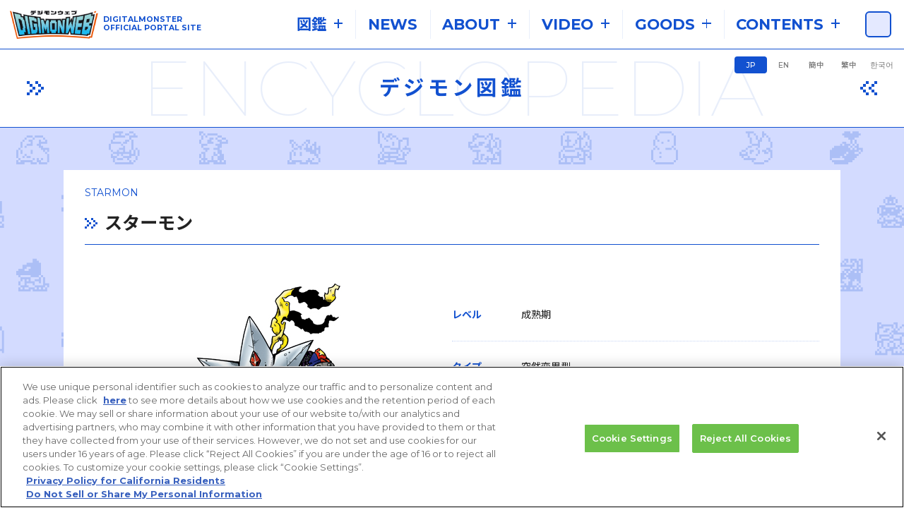

--- FILE ---
content_type: text/html; charset=UTF-8
request_url: https://digimon.net/reference/detail.php?directory_name=starmon
body_size: 91726
content:
<!DOCTYPE html>
<html lang="ja">

<head>
    <script type="text/javascript" src="https://cdn-apac.onetrust.com/consent/1f75e697-e2df-48aa-a0a7-146ee9f9618f/OtAutoBlock.js"></script>
  <script src="https://cdn-apac.onetrust.com/scripttemplates/otSDKStub.js" type="text/javascript" charset="UTF-8" data-domain-script="1f75e697-e2df-48aa-a0a7-146ee9f9618f"></script>
<script type="text/javascript">
  function OptanonWrapper() {}
</script>

<!-- Google Tag Manager -->
<script>(function(w,d,s,l,i){w[l]=w[l]||[];w[l].push({'gtm.start':
new Date().getTime(),event:'gtm.js'});var f=d.getElementsByTagName(s)[0],
j=d.createElement(s),dl=l!='dataLayer'?'&l='+l:'';j.async=true;j.src=
'https://www.googletagmanager.com/gtm.js?id='+i+dl;f.parentNode.insertBefore(j,f);
})(window,document,'script','dataLayer','GTM-59VMCRG');</script>
<!-- End Google Tag Manager -->  
<meta charset="UTF-8">
<title>スターモン | デジモン図鑑 | デジモンウェブ | デジモン公式総合サイト</title>
<meta name="keywords" content="デジモン,デジヴァイス,デジモンアドベンチャー,デジモンウェブ, デジタル,モンスター,デジモン図鑑, アグモン,ウォーグレイモン,メタルガルルモン,オメガモン">
<meta name="description" content="デジタルモンスター（デジモン）の情報はデジモン公式総合サイト「デジモンウェブ」で！">
<meta name="viewport" content="width=device-width">

<link rel="preconnect" href="https://fonts.googleapis.com">
<link rel="preconnect" href="https://fonts.gstatic.com" crossorigin>
<link href="https://fonts.googleapis.com/css2?family=Montserrat:ital,wght@0,100..900;1,100..900&family=Noto+Sans+JP:wght@100..900&family=Noto+Sans+KR:wght@100..900&family=Noto+Sans+SC:wght@100..900&family=Noto+Sans+TC:wght@100..900&display=swap" rel="stylesheet">

<script src="//j.wovn.io/1" data-wovnio="key=idMWIQ" async></script>

<link rel="shortcut icon" href="https://digimon.net/favicon.ico">
<link rel="apple-touch-icon" href="https://digimon.net/webclip.png">

<meta name="twitter:card" content="summary">
<meta name="twitter:title" content="スターモン | デジモン図鑑 | デジモンウェブ | デジモン公式総合サイト">
<meta name="twitter:description" content="デジタルモンスター（デジモン）の情報はデジモン公式総合サイト「デジモンウェブ」で！">
<meta name="twitter:image" content="https://digimon.net/cimages/digimon/starmon.jpg">
<meta name="twitter:url" content="https://digimon.net/reference/detail.php?directory_name=starmon">

<meta property="og:title" content="スターモン | デジモン図鑑 | デジモンウェブ | デジモン公式総合サイト">
<meta property="og:type" content="website">
<meta property="og:image" content="https://digimon.net/cimages/digimon/starmon.jpg">
<meta property="og:url" content="https://digimon.net/reference/detail.php?directory_name=starmon">
<meta property="og:site_name" content="デジモンウェブ | デジモン公式総合サイト">
<meta property="og:description" content="デジタルモンスター（デジモン）の情報はデジモン公式総合サイト「デジモンウェブ」で！">

<script src="../js/lib/jquery-3.7.1.min.js"></script>
<script src="../js/lib/fancybox/jquery.fancybox.min.js"></script>
<link rel="stylesheet" href="../js/lib/fancybox/jquery.fancybox.min.css">
<script src="../js/lib/lazyload.min.js"></script>
<script src="../js/lib/slick/slick.min.js"></script>

<link rel="stylesheet" href="../js/lib/slick/slick.css">
<link rel="stylesheet" href="../js/lib/slick/slick-theme.css">
<link rel="stylesheet" href="../css/layout.css?d=1743498382">

<script src="../js/lib/ScrollMagic.min.js"></script>
<script src="../js/lib/js.cookie.min.js"></script>

  <script src="../js/common.js?d=1756279100"></script>


  <style>
    .c-zoomWrap {
      position: relative;
      display: block;
    }

    .c-zoomWrap:after {
      position: absolute;
      right: 4px;
      bottom: 4px;
      content: url(../images/common/ico_zoom.svg);
      width: 10%;
      height: 9%;
      /*			background: red;*/
    }
    .button-area {
      margin-top: 20px;
      text-align: center;
    }
  </style>
</head>

<body>
  <!-- Google Tag Manager (noscript) -->
<noscript><iframe src="https://www.googletagmanager.com/ns.html?id=GTM-59VMCRG"
height="0" width="0" style="display:none;visibility:hidden"></iframe></noscript>
<!-- End Google Tag Manager (noscript) -->

<div class="p-bgMonster"></div>
  <div class="l-container">

    
<noscript>
  <span class="c-jsError">JavaScriptの設定を有効にしてください。</span>
</noscript>

<script>
  function openw(url, wname) {
    window.open(url, wname, 'width=650, height=470, personalbar=0, toolbar=0, scrollbars=1, sizable=1');
    return false;
  }
</script>

<script>
  function site_search() {
    var word = $('.searchText').val();
    if (word == '') {
      return false;
    }
    $('.siteSearchForm').submit();
  }
</script>

<header class="l-header">
  <div class="l-header__wrap">
    <div class="l-header__tit">

      <h1 class="p-header__tit">
                <a class="p-header__titLink" href="../">
                      <img class="p-header__titImage u-ja-only" src="../images/common/logo_digimonweb.png?d=1733798388" alt="デジモンウェブ" data-wovn-ignore>
                      <img class="p-header__titImage u-en-only" src="../images/common/logo_digimonweb.png?d=1733798388" alt="Digimon Web" data-wovn-ignore>
                      <img class="p-header__titImage u-zh-Hans-only" src="../images/common/logo_digimonweb.png?d=1733798388" alt="数码宝贝网站" data-wovn-ignore>
                      <img class="p-header__titImage u-zh-Hant-only" src="../images/common/logo_digimonweb.png?d=1733798388" alt="數碼寶貝網站" data-wovn-ignore>
                      <img class="p-header__titImage u-ko-only" src="../images/common/logo_digimonweb.png?d=1733798388" alt="디지몬 웹" data-wovn-ignore>
                    </a>
      </h1>

              <p class="p-header__catch u-ja-only" data-wovn-ignore>DIGITALMONSTER<br>OFFICIAL PORTAL SITE</p>
              <p class="p-header__catch u-en-only" data-wovn-ignore>DIGITALMONSTER<br>OFFICIAL PORTAL SITE</p>
              <p class="p-header__catch u-zh-Hans-only" data-wovn-ignore>数码怪兽官方门户网站</p>
              <p class="p-header__catch u-zh-Hant-only" data-wovn-ignore>數碼怪獸官方門戶網站</p>
              <p class="p-header__catch u-ko-only" data-wovn-ignore>DIGITALMONSTER<br>OFFICIAL PORTAL SITE</p>
          </div>

        <div class="p-headerMenuBtn js-menuBtn u-SP-only">
      <div class="p-headerMenuBtn__btn">
        <span></span>
        <span></span>
        <span></span>
      </div>

      <p class="p-headerMenuBtn__tit">
        <img src="../images/common/txt_menu_blue.png?d=1733997239" alt="MENU">
      </p>
    </div>

        <div class="l-header__menu u-PC-only">
      <div class="p-gnav__wrap">

        <ul class="p-gnav__menuLists">

                      <li class="p-gnav__menuList -reference">

                                <div class="p-gnav__content -reference js-gnav js-gnav_reference">
                  
                                      <p class="p-gnav__txt u-ja-only" data-wovn-ignore>図鑑</p>
                                      <p class="p-gnav__txt u-en-only" data-wovn-ignore>ENCYCLOPEDIA</p>
                                      <p class="p-gnav__txt u-zh-Hans-only" data-wovn-ignore>画册</p>
                                      <p class="p-gnav__txt u-zh-Hant-only" data-wovn-ignore>畫冊</p>
                                      <p class="p-gnav__txt u-ko-only" data-wovn-ignore>도감</p>
                  
                                      <span class="p-gnav__icoOpen"></span>
                  
                        </div>
        </li>
              <li class="p-gnav__menuList -news">

              
                <a class="p-gnav__content -news" href="https://digimon.net/topic/?cat=ALL" >

                
                                      <p class="p-gnav__txt u-ja-only" data-wovn-ignore>NEWS</p>
                                      <p class="p-gnav__txt u-en-only" data-wovn-ignore>NEWS</p>
                                      <p class="p-gnav__txt u-zh-Hans-only" data-wovn-ignore>NEWS</p>
                                      <p class="p-gnav__txt u-zh-Hant-only" data-wovn-ignore>NEWS</p>
                                      <p class="p-gnav__txt u-ko-only" data-wovn-ignore>NEWS</p>
                  
                  
                                  </a>
                  </li>
              <li class="p-gnav__menuList -about">

                                <div class="p-gnav__content -about js-gnav js-gnav_about">
                  
                                      <p class="p-gnav__txt u-ja-only" data-wovn-ignore>ABOUT</p>
                                      <p class="p-gnav__txt u-en-only" data-wovn-ignore>ABOUT</p>
                                      <p class="p-gnav__txt u-zh-Hans-only" data-wovn-ignore>ABOUT</p>
                                      <p class="p-gnav__txt u-zh-Hant-only" data-wovn-ignore>ABOUT</p>
                                      <p class="p-gnav__txt u-ko-only" data-wovn-ignore>ABOUT</p>
                  
                                      <span class="p-gnav__icoOpen"></span>
                  
                        </div>
        </li>
              <li class="p-gnav__menuList -video">

                                <div class="p-gnav__content -video js-gnav js-gnav_video">
                  
                                      <p class="p-gnav__txt u-ja-only" data-wovn-ignore>VIDEO</p>
                                      <p class="p-gnav__txt u-en-only" data-wovn-ignore>VIDEO</p>
                                      <p class="p-gnav__txt u-zh-Hans-only" data-wovn-ignore>VIDEO</p>
                                      <p class="p-gnav__txt u-zh-Hant-only" data-wovn-ignore>VIDEO</p>
                                      <p class="p-gnav__txt u-ko-only" data-wovn-ignore>VIDEO</p>
                  
                                      <span class="p-gnav__icoOpen"></span>
                  
                        </div>
        </li>
              <li class="p-gnav__menuList -goods">

                                <div class="p-gnav__content -goods js-gnav js-gnav_goods">
                  
                                      <p class="p-gnav__txt u-ja-only" data-wovn-ignore>GOODS</p>
                                      <p class="p-gnav__txt u-en-only" data-wovn-ignore>GOODS</p>
                                      <p class="p-gnav__txt u-zh-Hans-only" data-wovn-ignore>GOODS</p>
                                      <p class="p-gnav__txt u-zh-Hant-only" data-wovn-ignore>GOODS</p>
                                      <p class="p-gnav__txt u-ko-only" data-wovn-ignore>GOODS</p>
                  
                                      <span class="p-gnav__icoOpen"></span>
                  
                        </div>
        </li>
              <li class="p-gnav__menuList -contents">

                                <div class="p-gnav__content -contents js-gnav js-gnav_contents">
                  
                                      <p class="p-gnav__txt u-ja-only" data-wovn-ignore>CONTENTS</p>
                                      <p class="p-gnav__txt u-en-only" data-wovn-ignore>CONTENTS</p>
                                      <p class="p-gnav__txt u-zh-Hans-only" data-wovn-ignore>CONTENTS</p>
                                      <p class="p-gnav__txt u-zh-Hant-only" data-wovn-ignore>CONTENTS</p>
                                      <p class="p-gnav__txt u-ko-only" data-wovn-ignore>CONTENTS</p>
                  
                                      <span class="p-gnav__icoOpen"></span>
                  
                        </div>
        </li>
    </ul>

      <div class="p-gnav__search u-PC-only ">
    <div class="p-gnav__searchButton js-gnav js-gnav_search">
      <p class="p-gnav__searchIco">
        <img src="../images/common/ico/ico_search_blue.svg?d=1733798460" alt="検索">
      </p>
    </div>
  </div>
    </div>
  </div>
  </div>


      <div class="p-gnav__detail -reference js-gnavDetail js-gnavDetail_reference">
    <ul class="p-gnav__detailLists">
              <li class="p-gnav__detailList">
          
            
            <a class="p-gnav__detailListContent u-ja-only" href="https://digimon.net/reference/" >
              <p class="p-gnav__detailListTxt" data-wovn-ignore>デジモン図鑑</p>
            </a>
          
            
            <a class="p-gnav__detailListContent u-en-only" href="https://digimon.net/reference_en/" >
              <p class="p-gnav__detailListTxt" data-wovn-ignore>Digimon Encyclopedia</p>
            </a>
          
            
            <a class="p-gnav__detailListContent u-zh-Hans-only" href="https://digimon.net/reference_zh-CHS/" >
              <p class="p-gnav__detailListTxt" data-wovn-ignore>数码宝贝画册</p>
            </a>
          
            
            <a class="p-gnav__detailListContent u-zh-Hant-only" href="https://digimon.net/reference_zh-CHT/" >
              <p class="p-gnav__detailListTxt" data-wovn-ignore>數碼寶貝圖鑑</p>
            </a>
          
            
            <a class="p-gnav__detailListContent u-ko-only" href="https://digimon.net/reference_ko/" >
              <p class="p-gnav__detailListTxt" data-wovn-ignore>디지몬 도감</p>
            </a>
                  </li>
              <li class="p-gnav__detailList">
          
            
            <a class="p-gnav__detailListContent u-ja-only" href="https://digimon.net/appmon/" >
              <p class="p-gnav__detailListTxt" data-wovn-ignore>アプモン図鑑</p>
            </a>
          
            
            <a class="p-gnav__detailListContent u-en-only" href="https://digimon.net/appmon_en/" >
              <p class="p-gnav__detailListTxt" data-wovn-ignore>Appmon Encyclopedia</p>
            </a>
          
            
            <a class="p-gnav__detailListContent u-zh-Hans-only" href="https://digimon.net/appmon_zh-CHS/" >
              <p class="p-gnav__detailListTxt" data-wovn-ignore>阿普蒙图鉴</p>
            </a>
          
            
            <a class="p-gnav__detailListContent u-zh-Hant-only" href="https://digimon.net/appmon_zh-CHT/" >
              <p class="p-gnav__detailListTxt" data-wovn-ignore>阿普蒙圖鑒</p>
            </a>
          
            
            <a class="p-gnav__detailListContent u-ko-only" href="https://digimon.net/appmon_ko/" >
              <p class="p-gnav__detailListTxt" data-wovn-ignore>아프몬 도감</p>
            </a>
                  </li>
          </ul>
  </div>

    <div class="p-gnav__detail -about js-gnavDetail js-gnavDetail_about">
    <ul class="p-gnav__detailLists">
              <li class="p-gnav__detailList">

          
          <a class="p-gnav__detailListContent" href="https://digimon.net/about/" >
                          <p class="p-gnav__detailListTxt u-ja-only" data-wovn-ignore>デジモンとは</p>
                          <p class="p-gnav__detailListTxt u-en-only" data-wovn-ignore>About Digimon</p>
                          <p class="p-gnav__detailListTxt u-zh-Hans-only" data-wovn-ignore>关于数码宝贝</p>
                          <p class="p-gnav__detailListTxt u-zh-Hant-only" data-wovn-ignore>關於數碼寶貝</p>
                          <p class="p-gnav__detailListTxt u-ko-only" data-wovn-ignore>디지몬이란?</p>
                      </a>
        </li>
              <li class="p-gnav__detailList">

          
          <a class="p-gnav__detailListContent" href="https://digimon.net/history/" >
                          <p class="p-gnav__detailListTxt u-ja-only" data-wovn-ignore>液晶玩具の歴史</p>
                          <p class="p-gnav__detailListTxt u-en-only" data-wovn-ignore>LCD Toy History</p>
                          <p class="p-gnav__detailListTxt u-zh-Hans-only" data-wovn-ignore>液晶玩具的历史</p>
                          <p class="p-gnav__detailListTxt u-zh-Hant-only" data-wovn-ignore>液晶玩具的歷史</p>
                          <p class="p-gnav__detailListTxt u-ko-only" data-wovn-ignore>액정 장난감의 역사</p>
                      </a>
        </li>
              <li class="p-gnav__detailList">

          
          <a class="p-gnav__detailListContent" href="https://digimon-gameportal.bn-ent.net/product/"  target="_blank" rel="noopener">
                          <p class="p-gnav__detailListTxt u-ja-only" data-wovn-ignore>ゲームの歴史</p>
                          <p class="p-gnav__detailListTxt u-en-only" data-wovn-ignore>GAME History</p>
                          <p class="p-gnav__detailListTxt u-zh-Hans-only" data-wovn-ignore>游戏历史</p>
                          <p class="p-gnav__detailListTxt u-zh-Hant-only" data-wovn-ignore>遊戲歷史</p>
                          <p class="p-gnav__detailListTxt u-ko-only" data-wovn-ignore>게임의 역사</p>
                      </a>
        </li>
              <li class="p-gnav__detailList">

          
          <a class="p-gnav__detailListContent" href="https://digimon.net/profile/" >
                          <p class="p-gnav__detailListTxt u-ja-only" data-wovn-ignore>デジモンプロファイル</p>
                          <p class="p-gnav__detailListTxt u-en-only" data-wovn-ignore>Digimon Profile</p>
                          <p class="p-gnav__detailListTxt u-zh-Hans-only" data-wovn-ignore>数码宝贝简介</p>
                          <p class="p-gnav__detailListTxt u-zh-Hant-only" data-wovn-ignore>數碼寶貝簡介</p>
                          <p class="p-gnav__detailListTxt u-ko-only" data-wovn-ignore>디지몬 프로필</p>
                      </a>
        </li>
              <li class="p-gnav__detailList">

          
          <a class="p-gnav__detailListContent" href="https://digimon.net/digitalworld-shambala/" >
                          <p class="p-gnav__detailListTxt u-ja-only" data-wovn-ignore>デジタルワールド・シャンバラ</p>
                          <p class="p-gnav__detailListTxt u-en-only" data-wovn-ignore>DIGITAL WORLD : SHAMBHALA</p>
                          <p class="p-gnav__detailListTxt u-zh-Hans-only" data-wovn-ignore>数码世界・香巴拉</p>
                          <p class="p-gnav__detailListTxt u-zh-Hant-only" data-wovn-ignore>数码世界・香巴拉</p>
                          <p class="p-gnav__detailListTxt u-ko-only" data-wovn-ignore>디지털 월드 ・샴발라</p>
                      </a>
        </li>
          </ul>
  </div>

    <div class="p-gnav__detail -video js-gnavDetail js-gnavDetail_video">
    <ul class="p-gnav__detailLists">
              <li class="p-gnav__detailList">

          
          <a class="p-gnav__detailListContent" href="https://digimon-anime.com/"  target="_blank" rel="noopener">
                          <p class="p-gnav__detailListTxt u-ja-only" data-wovn-ignore>アニメポータル公式</p>
                          <p class="p-gnav__detailListTxt u-en-only" data-wovn-ignore>Anime Potal</p>
                          <p class="p-gnav__detailListTxt u-zh-Hans-only" data-wovn-ignore>Anime Potal</p>
                          <p class="p-gnav__detailListTxt u-zh-Hant-only" data-wovn-ignore>Anime Potal</p>
                          <p class="p-gnav__detailListTxt u-ko-only" data-wovn-ignore>Anime Potal</p>
                      </a>
        </li>
              <li class="p-gnav__detailList">

          
          <a class="p-gnav__detailListContent" href="https://www.youtube.com/@DIGIMONofficialJP"  target="_blank" rel="noopener">
                          <p class="p-gnav__detailListTxt u-ja-only" data-wovn-ignore>デジモン公式チャンネル</p>
                          <p class="p-gnav__detailListTxt u-en-only" data-wovn-ignore>Digimon Official Channel</p>
                          <p class="p-gnav__detailListTxt u-zh-Hans-only" data-wovn-ignore>Digimon Official Channel</p>
                          <p class="p-gnav__detailListTxt u-zh-Hant-only" data-wovn-ignore>Digimon Official Channel</p>
                          <p class="p-gnav__detailListTxt u-ko-only" data-wovn-ignore>Digimon Official Channel</p>
                      </a>
        </li>
              <li class="p-gnav__detailList">

          
          <a class="p-gnav__detailListContent" href="https://www.youtube.com/channel/UCatja8aFvLzB5efQjBN0LuQ"  target="_blank" rel="noopener">
                          <p class="p-gnav__detailListTxt u-ja-only" data-wovn-ignore>デジモンカードゲーム公式チャンネル</p>
                          <p class="p-gnav__detailListTxt u-en-only" data-wovn-ignore>Digimon Card Game Official Channel</p>
                          <p class="p-gnav__detailListTxt u-zh-Hans-only" data-wovn-ignore>Digimon Card Game Official Channel</p>
                          <p class="p-gnav__detailListTxt u-zh-Hant-only" data-wovn-ignore>Digimon Card Game Official Channel</p>
                          <p class="p-gnav__detailListTxt u-ko-only" data-wovn-ignore>Digimon Card Game Official Channel</p>
                      </a>
        </li>
          </ul>
  </div>

    <div class="p-gnav__detail -goods js-gnavDetail js-gnavDetail_goods">
    <ul class="p-gnav__detailLists">
              <li class="p-gnav__detailList">

          
          <a class="p-gnav__detailListContent" href="https://digimon.net/product/" >
                          <p class="p-gnav__detailListTxt u-ja-only" data-wovn-ignore>New</p>
                          <p class="p-gnav__detailListTxt u-en-only" data-wovn-ignore>New</p>
                          <p class="p-gnav__detailListTxt u-zh-Hans-only" data-wovn-ignore>New</p>
                          <p class="p-gnav__detailListTxt u-zh-Hant-only" data-wovn-ignore>New</p>
                          <p class="p-gnav__detailListTxt u-ko-only" data-wovn-ignore>New</p>
                      </a>
        </li>
              <li class="p-gnav__detailList">

          
          <a class="p-gnav__detailListContent" href="https://digimon.net/product/goods/" >
                          <p class="p-gnav__detailListTxt u-ja-only" data-wovn-ignore>Toys&amp;Hobby</p>
                          <p class="p-gnav__detailListTxt u-en-only" data-wovn-ignore>Toys&amp;Hobby</p>
                          <p class="p-gnav__detailListTxt u-zh-Hans-only" data-wovn-ignore>Toys&amp;Hobby</p>
                          <p class="p-gnav__detailListTxt u-zh-Hant-only" data-wovn-ignore>Toys&amp;Hobby</p>
                          <p class="p-gnav__detailListTxt u-ko-only" data-wovn-ignore>Toys&amp;Hobby</p>
                      </a>
        </li>
              <li class="p-gnav__detailList">

          
          <a class="p-gnav__detailListContent" href="https://digimon.net/product/card/" >
                          <p class="p-gnav__detailListTxt u-ja-only" data-wovn-ignore>Card</p>
                          <p class="p-gnav__detailListTxt u-en-only" data-wovn-ignore>Card</p>
                          <p class="p-gnav__detailListTxt u-zh-Hans-only" data-wovn-ignore>Card</p>
                          <p class="p-gnav__detailListTxt u-zh-Hant-only" data-wovn-ignore>Card</p>
                          <p class="p-gnav__detailListTxt u-ko-only" data-wovn-ignore>Card</p>
                      </a>
        </li>
              <li class="p-gnav__detailList">

          
          <a class="p-gnav__detailListContent" href="https://digimon.net/product/game/" >
                          <p class="p-gnav__detailListTxt u-ja-only" data-wovn-ignore>Game</p>
                          <p class="p-gnav__detailListTxt u-en-only" data-wovn-ignore>Game</p>
                          <p class="p-gnav__detailListTxt u-zh-Hans-only" data-wovn-ignore>Game</p>
                          <p class="p-gnav__detailListTxt u-zh-Hant-only" data-wovn-ignore>Game</p>
                          <p class="p-gnav__detailListTxt u-ko-only" data-wovn-ignore>Game</p>
                      </a>
        </li>
              <li class="p-gnav__detailList">

          
          <a class="p-gnav__detailListContent" href="https://digimon.net/product/others/" >
                          <p class="p-gnav__detailListTxt u-ja-only" data-wovn-ignore>Others</p>
                          <p class="p-gnav__detailListTxt u-en-only" data-wovn-ignore>Others</p>
                          <p class="p-gnav__detailListTxt u-zh-Hans-only" data-wovn-ignore>Others</p>
                          <p class="p-gnav__detailListTxt u-zh-Hant-only" data-wovn-ignore>Others</p>
                          <p class="p-gnav__detailListTxt u-ko-only" data-wovn-ignore>Others</p>
                      </a>
        </li>
          </ul>
  </div>

    <div class="p-gnav__detail -contents js-gnavDetail js-gnavDetail_contents">
    <ul class="p-gnav__detailLists">
              <li class="p-gnav__detailList">

          
          <a class="p-gnav__detailListContent" href="https://digimon.net/fun/" >
                          <p class="p-gnav__detailListTxt u-ja-only" data-wovn-ignore>デジ民投票</p>
                          <p class="p-gnav__detailListTxt u-en-only" data-wovn-ignore>Digi referendum</p>
                          <p class="p-gnav__detailListTxt u-zh-Hans-only" data-wovn-ignore>Digi人投票</p>
                          <p class="p-gnav__detailListTxt u-zh-Hant-only" data-wovn-ignore>Digi人投票</p>
                          <p class="p-gnav__detailListTxt u-ko-only" data-wovn-ignore>데지민 투표</p>
                      </a>
        </li>
              <li class="p-gnav__detailList">

          
          <a class="p-gnav__detailListContent" href="https://digimon.net/comic/" >
                          <p class="p-gnav__detailListTxt u-ja-only" data-wovn-ignore>COMIC</p>
                          <p class="p-gnav__detailListTxt u-en-only" data-wovn-ignore>COMIC</p>
                          <p class="p-gnav__detailListTxt u-zh-Hans-only" data-wovn-ignore>COMIC</p>
                          <p class="p-gnav__detailListTxt u-zh-Hant-only" data-wovn-ignore>COMIC</p>
                          <p class="p-gnav__detailListTxt u-ko-only" data-wovn-ignore>COMIC</p>
                      </a>
        </li>
              <li class="p-gnav__detailList">

          
          <a class="p-gnav__detailListContent" href="https://digimon.net/novel/" >
                          <p class="p-gnav__detailListTxt u-ja-only" data-wovn-ignore>NOVEL</p>
                          <p class="p-gnav__detailListTxt u-en-only" data-wovn-ignore>NOVEL</p>
                          <p class="p-gnav__detailListTxt u-zh-Hans-only" data-wovn-ignore>NOVEL</p>
                          <p class="p-gnav__detailListTxt u-zh-Hant-only" data-wovn-ignore>NOVEL</p>
                          <p class="p-gnav__detailListTxt u-ko-only" data-wovn-ignore>NOVEL</p>
                      </a>
        </li>
              <li class="p-gnav__detailList">

          
          <a class="p-gnav__detailListContent" href="https://digimon.net/journal/" >
                          <p class="p-gnav__detailListTxt u-ja-only" data-wovn-ignore>デジモンジャーナル</p>
                          <p class="p-gnav__detailListTxt u-en-only" data-wovn-ignore>Digimon Journal</p>
                          <p class="p-gnav__detailListTxt u-zh-Hans-only" data-wovn-ignore>Digimon Journal</p>
                          <p class="p-gnav__detailListTxt u-zh-Hant-only" data-wovn-ignore>Digimon Journal</p>
                          <p class="p-gnav__detailListTxt u-ko-only" data-wovn-ignore>Digimon Journal</p>
                      </a>
        </li>
              <li class="p-gnav__detailList u-ja-only">

          
          <a class="p-gnav__detailListContent" href="https://digimon.net/special/digimonexpo2025/" >
                          <p class="p-gnav__detailListTxt u-ja-only" data-wovn-ignore>DIGIMON EXPO'25</p>
                      </a>
        </li>
          </ul>
  </div>

      <div class="p-gnav__detail -detailSearch js-gnavDetail js-gnavDetail_search">
    <div class="p-gnav__detailSearch">
      <form class="p-gnav__detailSearchForm siteSearchForm searchText" action="../search/" method="GET">
        <input placeholder="キーワードを入力してください" type="text" name="word">

        <button type="submit" onclick="site_search()">
          <img src="../images/common/ico/ico_search_blue.svg?d=1733798460" alt="検索">
        </button>
      </form>
    </div>
  </div>

    <div class="p-header__selectLang js-selectLang u-PC-only">
    <div class="p-header__selectLangInner">
      <div class="wovn-languages">
  <ul class="p-header__selectLangLists">

        
      
        
          <li class="wovn-switch p-header__selectLangList selected" data-value="ja">
            JP          </li>

              
        
          
            <li class="wovn-switch p-header__selectLangList" data-value="en">
              <a class="p-header__selectLangListLink" data-wovn-ignore href="../reference_en/detail.php?directory_name=starmon">
                                EN              </a>
            </li>

          
              
        
          
            <li class="wovn-switch p-header__selectLangList" data-value="zh-CHS">
              <a class="p-header__selectLangListLink" data-wovn-ignore href="../reference_zh-CHS/detail.php?directory_name=starmon">
                                簡中              </a>
            </li>

          
              
        
          
            <li class="wovn-switch p-header__selectLangList" data-value="zh-CHT">
              <a class="p-header__selectLangListLink" data-wovn-ignore href="../reference_zh-CHT/detail.php?directory_name=starmon">
                                繁中              </a>
            </li>

          
              
        
          
            <li class="wovn-switch p-header__selectLangList" data-value="ko">
              <a class="p-header__selectLangListLink" data-wovn-ignore href="../reference_ko/detail.php?directory_name=starmon">
                                한국어              </a>
            </li>

          
              
        </ul>
</div>    </div>
  </div>

      <div class="l-header__menu u-SP-only js-menuContent">
    <div class="l-header__menuContent">
      <div class="l-header__menuInner">

                        <div class="p-gnav__detailSearch">
          <form class="p-gnav__detailSearchForm siteSearchForm searchText" action="../search/" method="GET">
            <input placeholder="キーワードを入力してください" type="text" name="word">

            <button type="submit" onclick="site_search()">
              <img src="../images/common/ico/ico_search_blue.svg?d=1733798460" alt="検索">
            </button>
          </form>
        </div>

                <div class="wovn-languages">
  <ul class="p-header__selectLangLists">

        
      
        
          <li class="wovn-switch p-header__selectLangList selected" data-value="ja">
            JP          </li>

              
        
          
            <li class="wovn-switch p-header__selectLangList" data-value="en">
              <a class="p-header__selectLangListLink" data-wovn-ignore href="../reference_en/detail.php?directory_name=starmon">
                                EN              </a>
            </li>

          
              
        
          
            <li class="wovn-switch p-header__selectLangList" data-value="zh-CHS">
              <a class="p-header__selectLangListLink" data-wovn-ignore href="../reference_zh-CHS/detail.php?directory_name=starmon">
                                簡中              </a>
            </li>

          
              
        
          
            <li class="wovn-switch p-header__selectLangList" data-value="zh-CHT">
              <a class="p-header__selectLangListLink" data-wovn-ignore href="../reference_zh-CHT/detail.php?directory_name=starmon">
                                繁中              </a>
            </li>

          
              
        
          
            <li class="wovn-switch p-header__selectLangList" data-value="ko">
              <a class="p-header__selectLangListLink" data-wovn-ignore href="../reference_ko/detail.php?directory_name=starmon">
                                한국어              </a>
            </li>

          
              
        </ul>
</div>
                <ul class="p-gnav__menuLists">

                    <li class="p-gnav__menuList -reference">
            <div class="p-gnav__content -reference js-gnav js-gnav_reference">
              <p class="p-gnav__ico -icoReference">
                <img class="p-gnav__icoImage -icoImageReference" src="../images/common/ico/ico_reference_blue.png?d=1733972524" alt="図鑑">
              </p>
                              <p class="p-gnav__txt u-ja-only" data-wovn-ignore>図鑑</p>
                              <p class="p-gnav__txt u-en-only" data-wovn-ignore>ENCYCLOPEDIA</p>
                              <p class="p-gnav__txt u-zh-Hans-only" data-wovn-ignore>画册</p>
                              <p class="p-gnav__txt u-zh-Hant-only" data-wovn-ignore>畫冊</p>
                              <p class="p-gnav__txt u-ko-only" data-wovn-ignore>도감</p>
                            <span class="p-gnav__icoOpen"></span>
            </div>

                        <div class="p-gnav__detail -reference js-gnavDetail js-gnavDetail_reference">

              <ul class="p-gnav__detailLists">
                                  <li class="p-gnav__detailList">
                    
                      
                      <a class="p-gnav__detailListContent js-reference_link u-ja-only" href="https://digimon.net/reference/" >
                        <p class="p-gnav__detailListTxt" data-wovn-ignore>デジモン図鑑</p>
                      </a>
                    
                      
                      <a class="p-gnav__detailListContent js-reference_link u-en-only" href="https://digimon.net/reference_en/" >
                        <p class="p-gnav__detailListTxt" data-wovn-ignore>Digimon Encyclopedia</p>
                      </a>
                    
                      
                      <a class="p-gnav__detailListContent js-reference_link u-zh-Hans-only" href="https://digimon.net/reference_zh-CHS/" >
                        <p class="p-gnav__detailListTxt" data-wovn-ignore>数码宝贝画册</p>
                      </a>
                    
                      
                      <a class="p-gnav__detailListContent js-reference_link u-zh-Hant-only" href="https://digimon.net/reference_zh-CHT/" >
                        <p class="p-gnav__detailListTxt" data-wovn-ignore>數碼寶貝圖鑑</p>
                      </a>
                    
                      
                      <a class="p-gnav__detailListContent js-reference_link u-ko-only" href="https://digimon.net/reference_ko/" >
                        <p class="p-gnav__detailListTxt" data-wovn-ignore>디지몬 도감</p>
                      </a>
                                      </li>
                                  <li class="p-gnav__detailList">
                    
                      
                      <a class="p-gnav__detailListContent js-reference_link u-ja-only" href="https://digimon.net/appmon/" >
                        <p class="p-gnav__detailListTxt" data-wovn-ignore>アプモン図鑑</p>
                      </a>
                    
                      
                      <a class="p-gnav__detailListContent js-reference_link u-en-only" href="https://digimon.net/appmon_en/" >
                        <p class="p-gnav__detailListTxt" data-wovn-ignore>Appmon Encyclopedia</p>
                      </a>
                    
                      
                      <a class="p-gnav__detailListContent js-reference_link u-zh-Hans-only" href="https://digimon.net/appmon_zh-CHS/" >
                        <p class="p-gnav__detailListTxt" data-wovn-ignore>阿普蒙图鉴</p>
                      </a>
                    
                      
                      <a class="p-gnav__detailListContent js-reference_link u-zh-Hant-only" href="https://digimon.net/appmon_zh-CHT/" >
                        <p class="p-gnav__detailListTxt" data-wovn-ignore>阿普蒙圖鑒</p>
                      </a>
                    
                      
                      <a class="p-gnav__detailListContent js-reference_link u-ko-only" href="https://digimon.net/appmon_ko/" >
                        <p class="p-gnav__detailListTxt" data-wovn-ignore>아프몬 도감</p>
                      </a>
                                      </li>
                              </ul>
            </div>
          </li>

                    <li class="p-gnav__menuList -news">

            
            <a class="p-gnav__content -news" href="https://digimon.net/topic/?cat=ALL" >
              <p class="p-gnav__ico -icoNews">
                <img class="p-gnav__icoImage -icoImageNews" src="../images/common/ico/ico_news_blue.png?d=1733972613" alt="NEWS">
              </p>
                              <p class="p-gnav__txt u-ja-only" data-wovn-ignore>NEWS</p>
                              <p class="p-gnav__txt u-en-only" data-wovn-ignore>NEWS</p>
                              <p class="p-gnav__txt u-zh-Hans-only" data-wovn-ignore>NEWS</p>
                              <p class="p-gnav__txt u-zh-Hant-only" data-wovn-ignore>NEWS</p>
                              <p class="p-gnav__txt u-ko-only" data-wovn-ignore>NEWS</p>
                          </a>
          </li>

                    <li class="p-gnav__menuList -about">
            <div class="p-gnav__content -about js-gnav js-gnav_about">
              <p class="p-gnav__ico -icoAbout">
                <img class="p-gnav__icoImage -icoImageAbout" src="../images/common/ico/ico_about_blue.png?d=1733972899" alt="ABOUT">
              </p>
                              <p class="p-gnav__txt u-ja-only" data-wovn-ignore>ABOUT</p>
                              <p class="p-gnav__txt u-en-only" data-wovn-ignore>ABOUT</p>
                              <p class="p-gnav__txt u-zh-Hans-only" data-wovn-ignore>ABOUT</p>
                              <p class="p-gnav__txt u-zh-Hant-only" data-wovn-ignore>ABOUT</p>
                              <p class="p-gnav__txt u-ko-only" data-wovn-ignore>ABOUT</p>
                            <span class="p-gnav__icoOpen"></span>
            </div>

                        <div class="p-gnav__detail -about js-gnavDetail js-gnavDetail_about">
              <ul class="p-gnav__detailLists">

                                  <li class="p-gnav__detailList">

                    
                    <a class="p-gnav__detailListContent" href="https://digimon.net/about/" >
                                              <p class="p-gnav__detailListTxt u-ja-only" data-wovn-ignore>デジモンとは</p>
                                              <p class="p-gnav__detailListTxt u-en-only" data-wovn-ignore>About Digimon</p>
                                              <p class="p-gnav__detailListTxt u-zh-Hans-only" data-wovn-ignore>关于数码宝贝</p>
                                              <p class="p-gnav__detailListTxt u-zh-Hant-only" data-wovn-ignore>關於數碼寶貝</p>
                                              <p class="p-gnav__detailListTxt u-ko-only" data-wovn-ignore>디지몬이란?</p>
                                          </a>
                  </li>
                                  <li class="p-gnav__detailList">

                    
                    <a class="p-gnav__detailListContent" href="https://digimon.net/history/" >
                                              <p class="p-gnav__detailListTxt u-ja-only" data-wovn-ignore>液晶玩具の歴史</p>
                                              <p class="p-gnav__detailListTxt u-en-only" data-wovn-ignore>LCD Toy History</p>
                                              <p class="p-gnav__detailListTxt u-zh-Hans-only" data-wovn-ignore>液晶玩具的历史</p>
                                              <p class="p-gnav__detailListTxt u-zh-Hant-only" data-wovn-ignore>液晶玩具的歷史</p>
                                              <p class="p-gnav__detailListTxt u-ko-only" data-wovn-ignore>액정 장난감의 역사</p>
                                          </a>
                  </li>
                                  <li class="p-gnav__detailList">

                    
                    <a class="p-gnav__detailListContent" href="https://digimon-gameportal.bn-ent.net/product/"  target="_blank" rel="noopener">
                                              <p class="p-gnav__detailListTxt u-ja-only" data-wovn-ignore>ゲームの歴史</p>
                                              <p class="p-gnav__detailListTxt u-en-only" data-wovn-ignore>GAME History</p>
                                              <p class="p-gnav__detailListTxt u-zh-Hans-only" data-wovn-ignore>游戏历史</p>
                                              <p class="p-gnav__detailListTxt u-zh-Hant-only" data-wovn-ignore>遊戲歷史</p>
                                              <p class="p-gnav__detailListTxt u-ko-only" data-wovn-ignore>게임의 역사</p>
                                          </a>
                  </li>
                                  <li class="p-gnav__detailList">

                    
                    <a class="p-gnav__detailListContent" href="https://digimon.net/profile/" >
                                              <p class="p-gnav__detailListTxt u-ja-only" data-wovn-ignore>デジモンプロファイル</p>
                                              <p class="p-gnav__detailListTxt u-en-only" data-wovn-ignore>Digimon Profile</p>
                                              <p class="p-gnav__detailListTxt u-zh-Hans-only" data-wovn-ignore>数码宝贝简介</p>
                                              <p class="p-gnav__detailListTxt u-zh-Hant-only" data-wovn-ignore>數碼寶貝簡介</p>
                                              <p class="p-gnav__detailListTxt u-ko-only" data-wovn-ignore>디지몬 프로필</p>
                                          </a>
                  </li>
                                  <li class="p-gnav__detailList">

                    
                    <a class="p-gnav__detailListContent" href="https://digimon.net/digitalworld-shambala/" >
                                              <p class="p-gnav__detailListTxt u-ja-only" data-wovn-ignore>デジタルワールド・シャンバラ</p>
                                              <p class="p-gnav__detailListTxt u-en-only" data-wovn-ignore>DIGITAL WORLD : SHAMBHALA</p>
                                              <p class="p-gnav__detailListTxt u-zh-Hans-only" data-wovn-ignore>数码世界・香巴拉</p>
                                              <p class="p-gnav__detailListTxt u-zh-Hant-only" data-wovn-ignore>数码世界・香巴拉</p>
                                              <p class="p-gnav__detailListTxt u-ko-only" data-wovn-ignore>디지털 월드 ・샴발라</p>
                                          </a>
                  </li>
                              </ul>
            </div>
          </li>

                    <li class="p-gnav__menuList -video">
            <div class="p-gnav__content -video js-gnav js-gnav_video">
              <p class="p-gnav__ico -icoVideo">
                <img class="p-gnav__icoImage -icoImageVideo" src="../images/common/ico/ico_video_blue.png?d=1733973151" alt="VIDEO">
              </p>
                              <p class="p-gnav__txt u-ja-only" data-wovn-ignore>VIDEO</p>
                              <p class="p-gnav__txt u-en-only" data-wovn-ignore>VIDEO</p>
                              <p class="p-gnav__txt u-zh-Hans-only" data-wovn-ignore>VIDEO</p>
                              <p class="p-gnav__txt u-zh-Hant-only" data-wovn-ignore>VIDEO</p>
                              <p class="p-gnav__txt u-ko-only" data-wovn-ignore>VIDEO</p>
                            <span class="p-gnav__icoOpen"></span>
            </div>

                        <div class="p-gnav__detail -video js-gnavDetail js-gnavDetail_video">
              <ul class="p-gnav__detailLists">

                                  <li class="p-gnav__detailList">

                    
                    <a class="p-gnav__detailListContent" href="https://digimon-anime.com/"  target="_blank" rel="noopener">
                      
                        
                        <p class="p-gnav__detailListTxt u-ja-only" data-wovn-ignore>アニメポータル公式</p>
                      
                        
                        <p class="p-gnav__detailListTxt u-en-only" data-wovn-ignore>Anime Potal</p>
                      
                        
                        <p class="p-gnav__detailListTxt u-zh-Hans-only" data-wovn-ignore>Anime Potal</p>
                      
                        
                        <p class="p-gnav__detailListTxt u-zh-Hant-only" data-wovn-ignore>Anime Potal</p>
                      
                        
                        <p class="p-gnav__detailListTxt u-ko-only" data-wovn-ignore>Anime Potal</p>
                                          </a>
                  </li>
                                  <li class="p-gnav__detailList">

                    
                    <a class="p-gnav__detailListContent" href="https://www.youtube.com/@DIGIMONofficialJP"  target="_blank" rel="noopener">
                      
                        
                        <p class="p-gnav__detailListTxt u-ja-only" data-wovn-ignore>デジモン公式チャンネル</p>
                      
                        
                        <p class="p-gnav__detailListTxt u-en-only" data-wovn-ignore>Digimon Official Channel</p>
                      
                        
                        <p class="p-gnav__detailListTxt u-zh-Hans-only" data-wovn-ignore>Digimon Official Channel</p>
                      
                        
                        <p class="p-gnav__detailListTxt u-zh-Hant-only" data-wovn-ignore>Digimon Official Channel</p>
                      
                        
                        <p class="p-gnav__detailListTxt u-ko-only" data-wovn-ignore>Digimon Official Channel</p>
                                          </a>
                  </li>
                                  <li class="p-gnav__detailList">

                    
                    <a class="p-gnav__detailListContent" href="https://www.youtube.com/channel/UCatja8aFvLzB5efQjBN0LuQ"  target="_blank" rel="noopener">
                      
                        
                        <p class="p-gnav__detailListTxt u-ja-only" data-wovn-ignore>デジモンカードゲーム<br>公式チャンネル</p>
                      
                        
                        <p class="p-gnav__detailListTxt u-en-only" data-wovn-ignore>Digimon Card Game Official Channel</p>
                      
                        
                        <p class="p-gnav__detailListTxt u-zh-Hans-only" data-wovn-ignore>Digimon Card Game Official Channel</p>
                      
                        
                        <p class="p-gnav__detailListTxt u-zh-Hant-only" data-wovn-ignore>Digimon Card Game Official Channel</p>
                      
                        
                        <p class="p-gnav__detailListTxt u-ko-only" data-wovn-ignore>Digimon Card Game Official Channel</p>
                                          </a>
                  </li>
                              </ul>
            </div>
          </li>

                    <li class="p-gnav__menuList -goods">
            <div class="p-gnav__content -goods js-gnav js-gnav_goods">
              <p class="p-gnav__ico -icoGoods">
                <img class="p-gnav__icoImage -icoImageGoods" src="../images/common/ico/ico_goods_blue.png?d=1733972959" alt="VIDEO">
              </p>
                              <p class="p-gnav__txt u-ja-only" data-wovn-ignore>GOODS</p>
                              <p class="p-gnav__txt u-en-only" data-wovn-ignore>GOODS</p>
                              <p class="p-gnav__txt u-zh-Hans-only" data-wovn-ignore>GOODS</p>
                              <p class="p-gnav__txt u-zh-Hant-only" data-wovn-ignore>GOODS</p>
                              <p class="p-gnav__txt u-ko-only" data-wovn-ignore>GOODS</p>
                            <span class="p-gnav__icoOpen"></span>
            </div>

                        <div class="p-gnav__detail -goods js-gnavDetail js-gnavDetail_goods">
              <ul class="p-gnav__detailLists">

                                  <li class="p-gnav__detailList">

                    
                    <a class="p-gnav__detailListContent" href="https://digimon.net/product/" >
                                              <p class="p-gnav__detailListTxt u-ja-only" data-wovn-ignore>New</p>
                                              <p class="p-gnav__detailListTxt u-en-only" data-wovn-ignore>New</p>
                                              <p class="p-gnav__detailListTxt u-zh-Hans-only" data-wovn-ignore>New</p>
                                              <p class="p-gnav__detailListTxt u-zh-Hant-only" data-wovn-ignore>New</p>
                                              <p class="p-gnav__detailListTxt u-ko-only" data-wovn-ignore>New</p>
                                          </a>
                  </li>
                                  <li class="p-gnav__detailList">

                    
                    <a class="p-gnav__detailListContent" href="https://digimon.net/product/goods/" >
                                              <p class="p-gnav__detailListTxt u-ja-only" data-wovn-ignore>Toys&amp;Hobby</p>
                                              <p class="p-gnav__detailListTxt u-en-only" data-wovn-ignore>Toys&amp;Hobby</p>
                                              <p class="p-gnav__detailListTxt u-zh-Hans-only" data-wovn-ignore>Toys&amp;Hobby</p>
                                              <p class="p-gnav__detailListTxt u-zh-Hant-only" data-wovn-ignore>Toys&amp;Hobby</p>
                                              <p class="p-gnav__detailListTxt u-ko-only" data-wovn-ignore>Toys&amp;Hobby</p>
                                          </a>
                  </li>
                                  <li class="p-gnav__detailList">

                    
                    <a class="p-gnav__detailListContent" href="https://digimon.net/product/card/" >
                                              <p class="p-gnav__detailListTxt u-ja-only" data-wovn-ignore>Card</p>
                                              <p class="p-gnav__detailListTxt u-en-only" data-wovn-ignore>Card</p>
                                              <p class="p-gnav__detailListTxt u-zh-Hans-only" data-wovn-ignore>Card</p>
                                              <p class="p-gnav__detailListTxt u-zh-Hant-only" data-wovn-ignore>Card</p>
                                              <p class="p-gnav__detailListTxt u-ko-only" data-wovn-ignore>Card</p>
                                          </a>
                  </li>
                                  <li class="p-gnav__detailList">

                    
                    <a class="p-gnav__detailListContent" href="https://digimon.net/product/game/" >
                                              <p class="p-gnav__detailListTxt u-ja-only" data-wovn-ignore>Game</p>
                                              <p class="p-gnav__detailListTxt u-en-only" data-wovn-ignore>Game</p>
                                              <p class="p-gnav__detailListTxt u-zh-Hans-only" data-wovn-ignore>Game</p>
                                              <p class="p-gnav__detailListTxt u-zh-Hant-only" data-wovn-ignore>Game</p>
                                              <p class="p-gnav__detailListTxt u-ko-only" data-wovn-ignore>Game</p>
                                          </a>
                  </li>
                                  <li class="p-gnav__detailList">

                    
                    <a class="p-gnav__detailListContent" href="https://digimon.net/product/others/" >
                                              <p class="p-gnav__detailListTxt u-ja-only" data-wovn-ignore>Others</p>
                                              <p class="p-gnav__detailListTxt u-en-only" data-wovn-ignore>Others</p>
                                              <p class="p-gnav__detailListTxt u-zh-Hans-only" data-wovn-ignore>Others</p>
                                              <p class="p-gnav__detailListTxt u-zh-Hant-only" data-wovn-ignore>Others</p>
                                              <p class="p-gnav__detailListTxt u-ko-only" data-wovn-ignore>Others</p>
                                          </a>
                  </li>
                              </ul>
            </div>
          </li>

                    <li class="p-gnav__menuList -contents">
            <div class="p-gnav__content -contents js-gnav js-gnav_contents">
              <p class="p-gnav__ico -icoGoods">
                <img class="p-gnav__icoImage -icoImageContents" src="../images/common/ico/ico_contents_blue.png?d=1733972986" alt="CONTENTS">
              </p>
                              <p class="p-gnav__txt u-ja-only" data-wovn-ignore>CONTENTS</p>
                              <p class="p-gnav__txt u-en-only" data-wovn-ignore>CONTENTS</p>
                              <p class="p-gnav__txt u-zh-Hans-only" data-wovn-ignore>CONTENTS</p>
                              <p class="p-gnav__txt u-zh-Hant-only" data-wovn-ignore>CONTENTS</p>
                              <p class="p-gnav__txt u-ko-only" data-wovn-ignore>CONTENTS</p>
                            <span class="p-gnav__icoOpen"></span>
            </div>

                        <div class="p-gnav__detail -contents js-gnavDetail js-gnavDetail_contents">
              <ul class="p-gnav__detailLists">
                                  <li class="p-gnav__detailList">

                    
                   <a class="p-gnav__detailListContent" href="https://digimon.net/fun/" >
                                          <p class="p-gnav__detailListTxt u-ja-only" data-wovn-ignore>デジ民投票</p>
                                          <p class="p-gnav__detailListTxt u-en-only" data-wovn-ignore>Digi referendum</p>
                                          <p class="p-gnav__detailListTxt u-zh-Hans-only" data-wovn-ignore>Digi人投票</p>
                                          <p class="p-gnav__detailListTxt u-zh-Hant-only" data-wovn-ignore>Digi人投票</p>
                                          <p class="p-gnav__detailListTxt u-ko-only" data-wovn-ignore>데지민 투표</p>
                                      </a>
                  </li>
                                  <li class="p-gnav__detailList">

                    
                   <a class="p-gnav__detailListContent" href="https://digimon.net/comic/" >
                                          <p class="p-gnav__detailListTxt u-ja-only" data-wovn-ignore>COMIC</p>
                                          <p class="p-gnav__detailListTxt u-en-only" data-wovn-ignore>COMIC</p>
                                          <p class="p-gnav__detailListTxt u-zh-Hans-only" data-wovn-ignore>COMIC</p>
                                          <p class="p-gnav__detailListTxt u-zh-Hant-only" data-wovn-ignore>COMIC</p>
                                          <p class="p-gnav__detailListTxt u-ko-only" data-wovn-ignore>COMIC</p>
                                      </a>
                  </li>
                                  <li class="p-gnav__detailList">

                    
                   <a class="p-gnav__detailListContent" href="https://digimon.net/novel/" >
                                          <p class="p-gnav__detailListTxt u-ja-only" data-wovn-ignore>NOVEL</p>
                                          <p class="p-gnav__detailListTxt u-en-only" data-wovn-ignore>NOVEL</p>
                                          <p class="p-gnav__detailListTxt u-zh-Hans-only" data-wovn-ignore>NOVEL</p>
                                          <p class="p-gnav__detailListTxt u-zh-Hant-only" data-wovn-ignore>NOVEL</p>
                                          <p class="p-gnav__detailListTxt u-ko-only" data-wovn-ignore>NOVEL</p>
                                      </a>
                  </li>
                                  <li class="p-gnav__detailList">

                    
                   <a class="p-gnav__detailListContent" href="https://digimon.net/journal/" >
                                          <p class="p-gnav__detailListTxt u-ja-only" data-wovn-ignore>デジモンジャーナル</p>
                                          <p class="p-gnav__detailListTxt u-en-only" data-wovn-ignore>Digimon Journal</p>
                                          <p class="p-gnav__detailListTxt u-zh-Hans-only" data-wovn-ignore>Digimon Journal</p>
                                          <p class="p-gnav__detailListTxt u-zh-Hant-only" data-wovn-ignore>Digimon Journal</p>
                                          <p class="p-gnav__detailListTxt u-ko-only" data-wovn-ignore>Digimon Journal</p>
                                      </a>
                  </li>
                                  <li class="p-gnav__detailList u-ja-only">

                    
                   <a class="p-gnav__detailListContent" href="https://digimon.net/special/digimonexpo2025/" >
                                          <p class="p-gnav__detailListTxt u-ja-only" data-wovn-ignore>DIGIMON EXPO'25</p>
                                      </a>
                  </li>
                              </ul>
            </div>
          </li>
        </ul>

                <ul class="p-gnav__snsLists">
          <li class="p-gnav__snsList">
            <a class="p-gnav__snsListContent" href="https://x.com/digimonweb_net" target="_blank" rel="noopener">
              <img class="p-gnav__snsListIco -icoX" src="../images/common/ico/ico_x_02.png?d=1733798388" alt="X">
            </a>
          </li>
          <li class="p-gnav__snsList">
            <a class="p-gnav__snsListContent" href="https://www.youtube.com/@DIGIMONofficialJP" target="_blank" rel="noopener">
              <img class="p-gnav__snsListIco -icoYoutube" src="../images/common/ico/ico_youtube.png?d=1733798388" alt="YouTube">
            </a>
          </li>
        </ul>
      </div>
    </div>
  </div>

  
</header>
    <div class="l-main">
      <div class="c-titlePage">
        <h2 class="c-titlePage__title">デジモン図鑑</h2>
        <div class="c-titlePage__bg">ENCYCLOPEDIA</div>
      </div>

      <div class="l-section">
        <div class="l-section__inner" data-scroll-item>

          <section class="l-contents p-refDetail__content">
            <div class="p-ref">
                                            <div class="c-titleSet"><div class="c-titleSet__sub">STARMON</div><h3 class="c-titleSet__main c-titleSet__main--arrow">スターモン</h3></div>
                  <div class="p-ref__ico">



                                      </div>


                  <div class="p-ref__wrap">
                    <div class="p-ref__pic">

                      <ul class="p-ref__piclist" data-piclist>

                                                  <li class="p-ref__picitem">
                                                          <img src="../cimages/digimon/starmon.jpg" alt="デジモン画像">
                                                        </li>
                                                
                      </ul>
                      <div class="u-tac"><a href="javascript:;" class="p-ref__picbtn c-btn" data-picbtn>他のイラストを見る</a></div>

                      
                    </div>
                    <div class="p-ref__info">
                      <dl><dt class="c-txtStrong_A">レベル</dt><dd>成熟期</dd></dl><dl><dt class="c-txtStrong_A">タイプ</dt><dd>突然変異型</dd></dl><dl><dt class="c-txtStrong_A">属性</dt><dd>データ</dd></dl><dl><dt class="c-txtStrong_A">必殺技</dt><dd>・メテオスコール</dd></dl>                    </div>
                  </div>
                  <section class="p-ref__profile u-mgn">
                  <h4 class="p-ref__head">プロフィール</h4><p class="p-ref__txt -txtProfile">宇宙開発センターの惑星解析用ソフトの中で偶然発見された惑星型のデジモン。星形のアーマースーツと星マークのグラブとブーツを装備した宇宙の戦士。ズタズタになった黄色マフラーが、スターモンの戦歴を物語っている。体の中央の目は闘志に燃え、言葉を話さなくとも相手に意思を伝えることができる。また、その高度な利用法として、相手に催眠術をかけることも可能。勇者レオモンにあこがれる熱血漢なデジモンだ。必殺技は、小型の流星を敵の頭上に降り注ぐ『メテオスコール』。</p>                  </section>

                                    
                    <section class="p-ref__related">
                      <h4 class="p-ref__head">関連するデジモンはこちら</h4>

                      <ul class="p-refRelationLists">
                        
                          <li class="p-refRelationList">
                            <a class="p-refRelationList__content" href="./detail.php?directory_name=picklemon">

                              <div class="p-refRelationList__thumb c-thumb -thumbSquare">
                                                                    <img class="p-refRelationList__image c-thumb__image -imageFit" src="../cimages/digimon/picklemon.jpg" alt="ピッコロモン">

                                    
                              </div>

                              <div class="p-refRelationList__info">
                                <p class="p-refRelationList__name">ピッコロモン</p>
                                <p class="p-refRelationList__type">妖精型 / データ</p>
                              </div>

                                                          </a>
                          </li>

                        
                          <li class="p-refRelationList">
                            <a class="p-refRelationList__content" href="./detail.php?directory_name=starmons">

                              <div class="p-refRelationList__thumb c-thumb -thumbSquare">
                                                                    <img class="p-refRelationList__image c-thumb__image -imageFit" src="../cimages/digimon/starmons.jpg" alt="スターモンズ">

                                    
                              </div>

                              <div class="p-refRelationList__info">
                                <p class="p-refRelationList__name">スターモンズ</p>
                                <p class="p-refRelationList__type">メジャー型 / データ</p>
                              </div>

                                                          </a>
                          </li>

                        
                          <li class="p-refRelationList">
                            <a class="p-refRelationList__content" href="./detail.php?directory_name=jyagamon">

                              <div class="p-refRelationList__thumb c-thumb -thumbSquare">
                                                                    <img class="p-refRelationList__image c-thumb__image -imageFit" src="../cimages/digimon/jyagamon.jpg" alt="ジャガモン">

                                    
                              </div>

                              <div class="p-refRelationList__info">
                                <p class="p-refRelationList__name">ジャガモン</p>
                                <p class="p-refRelationList__type">植物型 / ワクチン</p>
                              </div>

                                                          </a>
                          </li>

                                              </ul>
                    </section>
                                    
                                    <script>
                    $(function() {
                      // (isMSBrowser) ? 'reference/img_detail.php?directory_name=omedamon'
                      var isMSBrowser = (/edge|trident\/7/i).test(navigator.userAgent);
                      var imgSrc = $('.p-ref__picitem img').attr('src');
                      if (!isMSBrowser) {
                        $('.p-ref__picitem a').attr('data-fancybox', '');
                      }
                      // var aTag = (isMSBrowser) ?
                      // 	'<a href="img_detail.php?directory_name=omedamon" class="c-hoverImgWrap c-zoomWrap" target="_blank"></a>' :
                      // 	'<a href="' + imgSrc + '" class="c-hoverImgWrap c-zoomWrap" data-fancybox></a>';
                      // $('.p-ref__picitem img').wrap(aTag);
                      if (location.search.indexOf('directory_name=omedamon') !== -1) {}
                    });
                  </script>

                                
            </div>
          </section>


                    <article class="l-contents l-contents--transparent">
            <h3 class="p-ref__head">デジモン図鑑 アクセスランキング</h3>
            <div class="u-cb u-mw1100">
              <ul class="p-refRankinglists"><li class="p-refRankinglist">
  <a class="p-refRankinglist__content" href="../reference/detail.php?directory_name=seitengokuwmon">
    <div class="p-refRankinglist__thumb c-thumb -thumbSquare">
      <img class="p-refRankinglist__image c-thumb__image -imageFit" src="../cimages/digimon/seitengokuwmon.jpg" alt="セイテンゴクウモン" loading="lazy">
    </div>
    <p class="p-refRankinglist__name">セイテンゴクウモン</p>
  </a>
</li><li class="p-refRankinglist">
  <a class="p-refRankinglist__content" href="../reference/detail.php?directory_name=exmaquinamon">
    <div class="p-refRankinglist__thumb c-thumb -thumbSquare">
      <img class="p-refRankinglist__image c-thumb__image -imageFit" src="../cimages/digimon/exmaquinamon.jpg" alt="エクスマキナモン" loading="lazy">
    </div>
    <p class="p-refRankinglist__name">エクスマキナモン</p>
  </a>
</li><li class="p-refRankinglist">
  <a class="p-refRankinglist__content" href="../reference/detail.php?directory_name=dalphomon">
    <div class="p-refRankinglist__thumb c-thumb -thumbSquare">
      <img class="p-refRankinglist__image c-thumb__image -imageFit" src="../cimages/digimon/dalphomon.jpg" alt="ダルフォモン" loading="lazy">
    </div>
    <p class="p-refRankinglist__name">ダルフォモン</p>
  </a>
</li></ul>            </div>
          </article>
          <div class="button-area">
            <!-- 戻るボタン -->
            <a id="back_button" class="c-btn c-btn--back">一覧に戻る</a>
          </div>
        </div>
      </div>
    </div>
    
  <aside class="p-footerSns">
    <div class="p-footer__inner">
      <p class="p-footerSns__tit">
                  <span class="u-ja-only" data-wovn-ignore>OFFICIAL SNS</span>
                  <span class="u-en-only" data-wovn-ignore>OFFICIAL SNS</span>
                  <span class="u-zh-Hans-only" data-wovn-ignore>OFFICIAL SNS</span>
                  <span class="u-zh-Hant-only" data-wovn-ignore>OFFICIAL SNS</span>
                  <span class="u-ko-only" data-wovn-ignore>OFFICIAL SNS</span>
              </p>

      <script>
        function openw(url, wname) {
          window.open(url, wname, 'width=650, height=470, personalbar=0, toolbar=0, scrollbars=1, sizable=1');
          return false;
        }
      </script>
            <ul class="p-footerSnsLists">
        <li class="p-footerSnsList">
          <a class="p-footerSnsList__link" onclick="openw('//twitter.com/intent/tweet?text=%E3%82%B9%E3%82%BF%E3%83%BC%E3%83%A2%E3%83%B3+%7C+%E3%83%87%E3%82%B8%E3%83%A2%E3%83%B3%E5%9B%B3%E9%91%91+%7C+%E3%83%87%E3%82%B8%E3%83%A2%E3%83%B3%E3%82%A6%E3%82%A7%E3%83%96+%7C+%E3%83%87%E3%82%B8%E3%83%A2%E3%83%B3%E5%85%AC%E5%BC%8F%E7%B7%8F%E5%90%88%E3%82%B5%E3%82%A4%E3%83%88%20%23デジモン%20%23digimon&url=https://digimon.net/reference/detail.php?directory_name=starmon','tw')" href="javascript:;" rel="nofollow">
            <img src="../images/common/ico/ico_x.png?d=1733798388" alt="X">
          </a>
        </li>
        <li class="p-footerSnsList">
          <a class="p-footerSnsList__link" onclick="openw('//www.facebook.com/sharer.php?u=https%3A%2F%2Fdigimon.net%2Freference%2Fdetail.php%3Fdirectory_name%3Dstarmon','fb')" href="javascript:;">
            <img src="../images/common/ico/ico_fb.png?d=1733798388" alt="Facebook">
          </a>
        </li>
        <li class="p-footerSnsList">
          <a class="p-footerSnsList__link" onclick="openw('//social-plugins.line.me/lineit/share?url=https%3A%2F%2Fdigimon.net%2Freference%2Fdetail.php%3Fdirectory_name%3Dstarmon','ln')" href="javascript:;">
            <img src="../images/common/ico/ico_line.png?d=1733798388" alt="LINE">
          </a>
        </li>
      </ul>
    </div>
  </aside>


<div class="js-btnPageTop p-footerPageTop">
  <p class="p-footerPageTop__btn"></p>
</div>

<footer class="l-footer p-footer">
  <div class="p-footer__inner">

              <ul class="p-footerCopyLists u-ja-only">
                  <li class="p-footerCopyList" data-wovn-ignore>&copy;BANDAI</li>
                  <li class="p-footerCopyList" data-wovn-ignore>&copy;本郷あきよし・東映アニメーション</li>
                  <li class="p-footerCopyList" data-wovn-ignore>&copy;本郷あきよし・フジテレビ・東映アニメーション</li>
                  <li class="p-footerCopyList" data-wovn-ignore>&copy;本郷あきよし・アプモンプロジェクト</li>
                  <li class="p-footerCopyList" data-wovn-ignore>&copy;東映・集英社・東映アニメーション</li>
                  <li class="p-footerCopyList" data-wovn-ignore>&copy;東映・東映アニメーション・集英社・フジテレビ・バンダイ</li>
                  <li class="p-footerCopyList" data-wovn-ignore>&copy;東映・東映アニメーション・バンダイ・読売広告社</li>
                  <li class="p-footerCopyList" data-wovn-ignore>&copy;東映・東映アニメーション・バンダイ・集英社・読売広告社</li>
                  <li class="p-footerCopyList" data-wovn-ignore>&copy;東映・東映アニメーション・バンダイ・読売広告社・集英社</li>
                  <li class="p-footerCopyList" data-wovn-ignore>&copy;Bandai Namco Entertainment Inc.</li>
              </ul>
          <ul class="p-footerCopyLists u-en-only">
                  <li class="p-footerCopyList" data-wovn-ignore>&copy;BANDAI</li>
                  <li class="p-footerCopyList" data-wovn-ignore>&copy;Akiyoshi Hongo, Toei Animation</li>
                  <li class="p-footerCopyList" data-wovn-ignore>&copy;Bandai Namco Entertainment Inc.</li>
                  <li class="p-footerCopyList" data-wovn-ignore>&copy;Akiyoshi Hongo, Appmon Project</li>
                  <li class="p-footerCopyList" data-wovn-ignore></li>
                  <li class="p-footerCopyList" data-wovn-ignore></li>
                  <li class="p-footerCopyList" data-wovn-ignore></li>
                  <li class="p-footerCopyList" data-wovn-ignore></li>
                  <li class="p-footerCopyList" data-wovn-ignore></li>
                  <li class="p-footerCopyList" data-wovn-ignore></li>
              </ul>
          <ul class="p-footerCopyLists u-zh-Hans-only">
                  <li class="p-footerCopyList" data-wovn-ignore>&copy;BANDAI</li>
                  <li class="p-footerCopyList" data-wovn-ignore>&copy;Akiyoshi Hongo, Toei Animation</li>
                  <li class="p-footerCopyList" data-wovn-ignore>&copy;Bandai Namco Entertainment Inc.</li>
                  <li class="p-footerCopyList" data-wovn-ignore>&copy;Akiyoshi Hongo, Appmon Project</li>
                  <li class="p-footerCopyList" data-wovn-ignore></li>
                  <li class="p-footerCopyList" data-wovn-ignore></li>
                  <li class="p-footerCopyList" data-wovn-ignore></li>
                  <li class="p-footerCopyList" data-wovn-ignore></li>
                  <li class="p-footerCopyList" data-wovn-ignore></li>
                  <li class="p-footerCopyList" data-wovn-ignore></li>
              </ul>
          <ul class="p-footerCopyLists u-zh-Hant-only">
                  <li class="p-footerCopyList" data-wovn-ignore>&copy;BANDAI</li>
                  <li class="p-footerCopyList" data-wovn-ignore>&copy;Akiyoshi Hongo, Toei Animation</li>
                  <li class="p-footerCopyList" data-wovn-ignore>&copy;Bandai Namco Entertainment Inc.</li>
                  <li class="p-footerCopyList" data-wovn-ignore>&copy;Akiyoshi Hongo, Appmon Project</li>
                  <li class="p-footerCopyList" data-wovn-ignore></li>
                  <li class="p-footerCopyList" data-wovn-ignore></li>
                  <li class="p-footerCopyList" data-wovn-ignore></li>
                  <li class="p-footerCopyList" data-wovn-ignore></li>
                  <li class="p-footerCopyList" data-wovn-ignore></li>
                  <li class="p-footerCopyList" data-wovn-ignore></li>
              </ul>
          <ul class="p-footerCopyLists u-ko-only">
                  <li class="p-footerCopyList" data-wovn-ignore>&copy;BANDAI</li>
                  <li class="p-footerCopyList" data-wovn-ignore>&copy;Akiyoshi Hongo, Toei Animation</li>
                  <li class="p-footerCopyList" data-wovn-ignore>&copy;Bandai Namco Entertainment Inc.</li>
                  <li class="p-footerCopyList" data-wovn-ignore>&copy;Akiyoshi Hongo, Appmon Project</li>
                  <li class="p-footerCopyList" data-wovn-ignore></li>
                  <li class="p-footerCopyList" data-wovn-ignore></li>
                  <li class="p-footerCopyList" data-wovn-ignore></li>
                  <li class="p-footerCopyList" data-wovn-ignore></li>
                  <li class="p-footerCopyList" data-wovn-ignore></li>
                  <li class="p-footerCopyList" data-wovn-ignore></li>
              </ul>
    
              <ul class="p-footerNoteLists u-ja-only">

                  
          <li class="p-footerNoteList" data-wovn-ignore>※当サイトで使われる画像はイメージです。実際の商品とは多少異なることがございますが、ご了承ください。</li>
                  
          <li class="p-footerNoteList" data-wovn-ignore>※当サイトに掲載されているすべての画像、文章、データ等の無断転用、転載をお断りします。</li>
                  
          <li class="p-footerNoteList" data-wovn-ignore>※当サイトの閲覧についての<a class="p-footerNoteList__link" href="../notice/requirements/">推奨環境はこちら</a>をご確認ください。</li>
                  
          <li class="p-footerNoteList" data-wovn-ignore>※本サイトでは、一部のサービスをご利用いただくために付与設定等を行ったCookie情報を使用しています。<br>本サイトを利用することで、Cookieの使用に同意するもの致します。詳しくは<a class="p-footerNoteList__link" href="http://www.bandai.co.jp/site/privacy.html" target="_blank" rel="noopener">プライバシーポリシー</a>をご確認ください。</li>
                  
          <li class="p-footerNoteList" data-wovn-ignore>※価格は、メーカー希望小売価格です。</li>
                  
          <li class="p-footerNoteList" data-wovn-ignore>※商品名・発売日・価格などこのホームページの情報は変更になる場合がございますのでご了承ください。</li>
                  
          <li class="p-footerNoteList" data-wovn-ignore>※当サイトは、日本語を基本として制作されています。</li>
                  
          <li class="p-footerNoteList" data-wovn-ignore>※日本語以外の言語については、機械翻訳を使用しているため、誤った訳をしている場合があります。</li>
                  
          <li class="p-footerNoteList" data-wovn-ignore>※デジモンの名前やその他の名称は、言語によって日本語とは異なる場合があります。</li>
                  
          <li class="p-footerNoteList" data-wovn-ignore>※各言語での名称が決まった場合、名称の表記が変わる場合があります。</li>
              </ul>
          <ul class="p-footerNoteLists u-en-only">

                  
          <li class="p-footerNoteList" data-wovn-ignore>* The images on this website are for illustration purposes only. Please be aware that these may differ from the actual product.</li>
                  
          <li class="p-footerNoteList" data-wovn-ignore>* Unauthorized use or reproduction of any imagery, text, or data contained in this website is strictly prohibited.</li>
                  
          <li class="p-footerNoteList" data-wovn-ignore>* To properly browse this website, please check​ ​ <a class="p-footerNoteList__link" href="../notice/requirements/">the system requirements.​</a></li>
                  
          <li class="p-footerNoteList" data-wovn-ignore>* This site uses cookie information granted in order to use some services.<br>By using this site, you agree to the use of cookies. Please check our​​ <a class="p-footerNoteList__link" href="http://www.bandai.co.jp/site/privacy.html" target="_blank" rel="noopener">privacy policy (Japanese)​ </a> for more information.</li>
                  
          <li class="p-footerNoteList" data-wovn-ignore>* Prices are the manufacturer's suggested retail price.</li>
                  
          <li class="p-footerNoteList" data-wovn-ignore>* Please note that information on this website such as product names, release dates, and prices are subject to change.</li>
                  
          <li class="p-footerNoteList" data-wovn-ignore>* This site is based on Japanese.</li>
                  
          <li class="p-footerNoteList" data-wovn-ignore>* For languages other than Japanese, machine translation is used, so there may be incorrect translations.</li>
                  
          <li class="p-footerNoteList" data-wovn-ignore>* Digimon names and other names may differ from Japanese depending on the language.</li>
                  
          <li class="p-footerNoteList" data-wovn-ignore>* If the name is decided in each language, the notation of the name may change.</li>
              </ul>
          <ul class="p-footerNoteLists u-zh-Hans-only">

                  
          <li class="p-footerNoteList" data-wovn-ignore>* The images on this website are for illustration purposes only. Please be aware that these may differ from the actual product.</li>
                  
          <li class="p-footerNoteList" data-wovn-ignore>* Unauthorized use or reproduction of any imagery, text, or data contained in this website is strictly prohibited.</li>
                  
          <li class="p-footerNoteList" data-wovn-ignore>* To properly browse this website, please check​ ​ <a class="p-footerNoteList__link" href="../notice/requirements/">the system requirements.​</a></li>
                  
          <li class="p-footerNoteList" data-wovn-ignore>* This site uses cookie information granted in order to use some services.<br>By using this site, you agree to the use of cookies. Please check our​​ <a class="p-footerNoteList__link" href="http://www.bandai.co.jp/site/privacy.html" target="_blank" rel="noopener">privacy policy (Japanese)​ </a> for more information.</li>
                  
          <li class="p-footerNoteList" data-wovn-ignore>* Prices are the manufacturer's suggested retail price.</li>
                  
          <li class="p-footerNoteList" data-wovn-ignore>* Please note that information on this website such as product names, release dates, and prices are subject to change.</li>
                  
          <li class="p-footerNoteList" data-wovn-ignore>* This site is based on Japanese.</li>
                  
          <li class="p-footerNoteList" data-wovn-ignore>* For languages other than Japanese, machine translation is used, so there may be incorrect translations.</li>
                  
          <li class="p-footerNoteList" data-wovn-ignore>* Digimon names and other names may differ from Japanese depending on the language.</li>
                  
          <li class="p-footerNoteList" data-wovn-ignore>* If the name is decided in each language, the notation of the name may change.</li>
              </ul>
          <ul class="p-footerNoteLists u-zh-Hant-only">

                  
          <li class="p-footerNoteList" data-wovn-ignore>* The images on this website are for illustration purposes only. Please be aware that these may differ from the actual product.</li>
                  
          <li class="p-footerNoteList" data-wovn-ignore>* Unauthorized use or reproduction of any imagery, text, or data contained in this website is strictly prohibited.</li>
                  
          <li class="p-footerNoteList" data-wovn-ignore>* To properly browse this website, please check​ ​ <a class="p-footerNoteList__link" href="../notice/requirements/">the system requirements.​</a></li>
                  
          <li class="p-footerNoteList" data-wovn-ignore>* This site uses cookie information granted in order to use some services.<br>By using this site, you agree to the use of cookies. Please check our​​ <a class="p-footerNoteList__link" href="http://www.bandai.co.jp/site/privacy.html" target="_blank" rel="noopener">privacy policy (Japanese)​ </a> for more information.</li>
                  
          <li class="p-footerNoteList" data-wovn-ignore>* Prices are the manufacturer's suggested retail price.</li>
                  
          <li class="p-footerNoteList" data-wovn-ignore>* Please note that information on this website such as product names, release dates, and prices are subject to change.</li>
                  
          <li class="p-footerNoteList" data-wovn-ignore>* This site is based on Japanese.</li>
                  
          <li class="p-footerNoteList" data-wovn-ignore>* For languages other than Japanese, machine translation is used, so there may be incorrect translations.</li>
                  
          <li class="p-footerNoteList" data-wovn-ignore>* Digimon names and other names may differ from Japanese depending on the language.</li>
                  
          <li class="p-footerNoteList" data-wovn-ignore>* If the name is decided in each language, the notation of the name may change.</li>
              </ul>
          <ul class="p-footerNoteLists u-ko-only">

                  
          <li class="p-footerNoteList" data-wovn-ignore>* The images on this website are for illustration purposes only. Please be aware that these may differ from the actual product.</li>
                  
          <li class="p-footerNoteList" data-wovn-ignore>* Unauthorized use or reproduction of any imagery, text, or data contained in this website is strictly prohibited.</li>
                  
          <li class="p-footerNoteList" data-wovn-ignore>* To properly browse this website, please check​ ​ <a class="p-footerNoteList__link" href="../notice/requirements/">the system requirements.​</a></li>
                  
          <li class="p-footerNoteList" data-wovn-ignore>* This site uses cookie information granted in order to use some services.<br>By using this site, you agree to the use of cookies. Please check our​​ <a class="p-footerNoteList__link" href="http://www.bandai.co.jp/site/privacy.html" target="_blank" rel="noopener">privacy policy (Japanese)​ </a> for more information.</li>
                  
          <li class="p-footerNoteList" data-wovn-ignore>* Prices are the manufacturer's suggested retail price.</li>
                  
          <li class="p-footerNoteList" data-wovn-ignore>* Please note that information on this website such as product names, release dates, and prices are subject to change.</li>
                  
          <li class="p-footerNoteList" data-wovn-ignore>* This site is based on Japanese.</li>
                  
          <li class="p-footerNoteList" data-wovn-ignore>* For languages other than Japanese, machine translation is used, so there may be incorrect translations.</li>
                  
          <li class="p-footerNoteList" data-wovn-ignore>* Digimon names and other names may differ from Japanese depending on the language.</li>
                  
          <li class="p-footerNoteList" data-wovn-ignore>* If the name is decided in each language, the notation of the name may change.</li>
              </ul>
    
        <p class="p-footerTxt -cookie">
      <a class="p-footerTxt__link -cookie ot-sdk-show-settings">
                  <span class="u-ja-only" data-wovn-ignore>クッキーの設定</span>
                  <span class="u-en-only" data-wovn-ignore>Cookie Settings</span>
                  <span class="u-zh-Hans-only" data-wovn-ignore>Cookie settings</span>
                  <span class="u-zh-Hant-only" data-wovn-ignore>Cookie settings</span>
                  <span class="u-ko-only" data-wovn-ignore>Cookie settings</span>
              </a>
    </p>

        <ul class="p-footerLinkLists">
              <li class="p-footerLinkList">
          <a class="p-footerLinkList__link" href="https://www.bandai.co.jp/site/notice/"  target="_blank" rel="noopener">
                          <span class="u-ja-only" data-wovn-ignore>ウェブサイトご利用条件</span>
                          <span class="u-en-only" data-wovn-ignore>Website terms and conditions</span>
                          <span class="u-zh-Hans-only" data-wovn-ignore>Website terms and conditions</span>
                          <span class="u-zh-Hant-only" data-wovn-ignore>Website terms and conditions</span>
                          <span class="u-ko-only" data-wovn-ignore>Website terms and conditions</span>
                      </a>
        </li>
              <li class="p-footerLinkList">
          <a class="p-footerLinkList__link" href="https://www.bandai.co.jp/site/s_policy/"  target="_blank" rel="noopener">
                          <span class="u-ja-only" data-wovn-ignore>ソーシャルメディアポリシー</span>
                          <span class="u-en-only" data-wovn-ignore>Social media policy</span>
                          <span class="u-zh-Hans-only" data-wovn-ignore>Social media policy</span>
                          <span class="u-zh-Hant-only" data-wovn-ignore>Social media policy</span>
                          <span class="u-ko-only" data-wovn-ignore>Social media policy</span>
                      </a>
        </li>
              <li class="p-footerLinkList">
          <a class="p-footerLinkList__link" href="https://www.bandai.co.jp/site/privacy/"  target="_blank" rel="noopener">
                          <span class="u-ja-only" data-wovn-ignore>個人情報保護方針</span>
                          <span class="u-en-only" data-wovn-ignore>Privacy policy</span>
                          <span class="u-zh-Hans-only" data-wovn-ignore>Privacy policy</span>
                          <span class="u-zh-Hant-only" data-wovn-ignore>Privacy policy</span>
                          <span class="u-ko-only" data-wovn-ignore>Privacy policy</span>
                      </a>
        </li>
              <li class="p-footerLinkList">
          <a class="p-footerLinkList__link" href="https://www.bandai.co.jp/site/privacy/"  target="_blank" rel="noopener">
                          <span class="u-ja-only" data-wovn-ignore>お問い合わせ</span>
                          <span class="u-en-only" data-wovn-ignore>Contact Us</span>
                          <span class="u-zh-Hans-only" data-wovn-ignore>Contact Us</span>
                          <span class="u-zh-Hant-only" data-wovn-ignore>Contact Us</span>
                          <span class="u-ko-only" data-wovn-ignore>Contact Us</span>
                      </a>
        </li>
          </ul>

  </div>
</footer>
  </div>
  <script>
    $(function() {
      var $piclist = $('[data-piclist]').children();
      // console.log('piclist:', $piclist.length);
      if (1 < $piclist.length) {
        $('[data-picbtn]').click(function() {
          $('[data-piclist]').append($('[data-piclist]').children().eq(0));
        });
      } else {
        $('[data-picbtn]').hide();
      }

      const sessionData = {"digimon_name":"","digimon_level":"","type":"","attribute":"","name":""};
      const params = new URLSearchParams(window.location.search);
      const directoryName = params.get('directory_name');
      const urlParams = new URLSearchParams();
      if (directoryName) {
        urlParams.set('scrollTo', directoryName);
      }
      ['digimon_name', 'digimon_level', 'type', 'attribute', 'name'].forEach(key => {
      if (sessionData[key]) {
          urlParams.set(key, sessionData[key]);
        }
      });
      let backUrl = './index.php';
                backUrl = backUrl + '?' + urlParams.toString();
            $('#back_button').attr('href', backUrl);
    });
  </script>
  </body>

</html>

--- FILE ---
content_type: text/css
request_url: https://digimon.net/css/layout.css?d=1743498382
body_size: 102573
content:
h1,h2,h3,h4,h5,h6,ul,dl,dt,dd{margin:0;padding:0;font-size:1em}html{font-size:62.5%}@media screen and (min-width: 769px){html{scroll-padding-top:78px}}@media screen and (min-width: 769px) and (max-width: 1440px){html{scroll-padding-top:calc(((77vw / 1440) * 100) + 1px)}}@media screen and (max-width: 768px){html{scroll-padding-top:17.63158vw}}html::-webkit-scrollbar{background-color:#fff;width:10px}html::-webkit-scrollbar-thumb{background-color:#1251d0}body{margin:0;padding:0;background:#fff;font:400 13px/1.8 sans-serif;font-family:"Montserrat", -apple-system, BlinkMacSystemFont, "Helvetica Neue", "Noto Sans JP", "ヒラギノ角ゴ ProN W3", Hiragino Kaku Gothic ProN, "微软雅黑", "宋体", Arial, "メイリオ", Meiryo, sans-serif;color:#222}@media screen and (min-width: 769px){body{font-size:1.4rem;padding-top:calc(77px + 1px)}}@media screen and (min-width: 769px) and (max-width: 1440px){body{padding-top:calc(((77vw / 1440) * 100) + 1px)}}@media screen and (max-width: 768px){body{padding-top:17.63158vw}}:lang(zh-Hant){font-family:"Montserrat", "微软雅黑", "宋体", -apple-system, BlinkMacSystemFont, "Helvetica Neue", "Noto Sans JP", "ヒラギノ角ゴ ProN W3", Hiragino Kaku Gothic ProN, Arial, "メイリオ", Meiryo, sans-serif}:lang(zh-Hans){font-family:"Montserrat", "微软雅黑", "宋体", -apple-system, BlinkMacSystemFont, "Helvetica Neue", "Noto Sans JP", "ヒラギノ角ゴ ProN W3", Hiragino Kaku Gothic ProN, Arial, "メイリオ", Meiryo, sans-serif}iframe{border:none}p{margin:1em 0}p:first-child{margin-top:0}p:last-child{margin-bottom:0}li{list-style:none}a{color:#1251d0;transition:all 0.2s;font-weight:bold}@media (hover: hover){a:hover{color:#5f9af7}}img{vertical-align:bottom;max-width:100%}.c-hoverImgWrap img{transition:opacity 0.2s}@media (hover: hover){.c-hoverImgWrap:hover img{opacity:0.7}}hr{border:1px dotted #1251d0;border-width:1px 0 0 0;margin:2.4em 0}[data-scroll-item]{transition:all 0.3s;-webkit-transform:translateY(10px);transform:translateY(10px);opacity:0}[data-scroll-item].is-active{-webkit-transform:translateY(0);transform:translateY(0);opacity:1}.c-jsError{display:block;background:#fff;text-align:center}.l-main{overflow:hidden}.l-container{opacity:1}@media screen and (min-width: 769px){.l-container{min-width:1160px}}.l-header{position:fixed;top:0;width:100%;z-index:1000;transition:-webkit-transform 0.2s;transition:transform 0.2s;transition:transform 0.2s, -webkit-transform 0.2s}@media screen and (min-width: 769px){.l-header{-webkit-transform:translateY(-100%);transform:translateY(-100%);pointer-events:none}}@media screen and (min-width: 769px){.l-header.-on{-webkit-transform:translateY(0);transform:translateY(0)}}body:not(.top-page) .l-header{-webkit-transform:translateY(0);transform:translateY(0)}.l-header__wrap{position:relative;background-color:#fff;display:flex;flex-wrap:wrap;justify-content:space-between;border-bottom:solid 1px #1251d0;pointer-events:auto}@media screen and (min-width: 769px){.l-header__wrap{align-items:stretch}}@media screen and (max-width: 768px){.l-header__wrap{align-items:center;height:17.63158vw;border-bottom:1px #1251d0 solid;padding:0 4vw 0 3vw;z-index:200}}.l-header__tit{display:flex;flex-wrap:wrap;align-items:center}@media screen and (min-width: 769px){.l-header__tit{padding:16px 0 16px 16px}}@media screen and (min-width: 769px) and (max-width: 1440px){.l-header__tit{padding:1.11111vw 0 1.11111vw 1.11111vw}}.l-header__menu{position:relative}@media screen and (max-width: 768px){.l-header__menu{position:fixed;top:0;left:0;z-index:100;width:100%;height:calc(100vh - ((134vw / 760) * 100));overflow-y:auto;padding:17.63158vw 0 6.31579vw;display:none;box-sizing:content-box}}.l-header__menuContent{padding-bottom:calc(5vw + ((48vw / 760) * 100));background:url(../images/common/bg_menu_dot_01.png) repeat-x bottom 5vw center;background-size:100%}@media screen and (max-width: 768px){.l-header__menuInner{background-color:#1251d0;padding:6vw 5vw 10vw;box-sizing:border-box}}.l-contents{background:#fff;padding:1.5em}@media screen and (max-width: 768px){.l-contents{padding:0.7em}}.l-contents:not(:first-child){margin-top:1.5em}@media screen and (min-width: 769px){.l-contents:not(:first-child){margin-top:30px}}.l-contents.l-contents--transparent{background:transparent;padding:0}.l-contents.l-contents--transparent.l-contents--border{padding:60px 0}.l-contents.l-contents--border{border:1px dotted #1251d0;border-width:1px 0}@media screen and (min-width: 769px){.l-contents .l-contents__bottomLine{margin:6em 0 4em}}@media screen and (max-width: 768px){.l-contents .l-contents__bottomLine{margin:4em 0 3em}}@media screen and (min-width: 769px){.l-contents.l-contents--pcPdnSmaller{padding:1.6em}}@media screen and (max-width: 768px){.l-section{padding:8vw 0}}@media screen and (min-width: 769px){.l-section{padding:60px 0}}.l-section.l-section--bg{background:#fff url(../images/common/bg_digital_line.png) center top no-repeat}@media screen and (min-width: 769px){.l-section.l-section--bg{padding:40px 0 60px;padding:40px 0}}@media screen and (max-width: 768px){.l-section.l-section--bg{background-size:100% auto}}.l-section.l-section--bg2{background:#fff url(../images/common/bg_cyber2.png) center top repeat-y;background-size:100% auto}@media screen and (max-width: 768px){.l-section.l-section--bg2{background-size:120% auto}}.l-section.l-section--borderNone{border:none}.l-section.l-section--bgFill{background:#fff}.l-section .l-section__inner{margin:auto}@media screen and (min-width: 769px){.l-section .l-section__inner+.l-section__inner{margin-top:40px}}@media screen and (max-width: 768px){.l-section .l-section__inner+.l-section__inner{margin-top:2em}}@media screen and (max-width: 768px){.l-section .l-section__inner{width:90vw}}@media screen and (min-width: 769px){.l-section .l-section__inner{width:1100px;padding:0 30px}}.c-pager{display:flex;justify-content:center;margin:2em 0}@media screen and (min-width: 769px){.c-pager{margin:40px 0 0}}@media screen and (max-width: 768px){.c-pager{margin:6vw 0 0}}.c-links+.c-pager{margin-top:0}.c-pager .paginator{display:flex;justify-content:center;border:1px solid #1251d0}.c-pager .paginator>*{border-left:1px solid #1251d0;display:block;text-decoration:none;text-align:center;font-weight:400;background-color:#fff}@media screen and (min-width: 769px){.c-pager .paginator>*{font-size:16px;padding:0.3em 0.7em}}@media screen and (max-width: 768px){.c-pager .paginator>*{font-size:3.15789vw;padding:0.3em 0.4em}}.c-pager .paginator>*.disabled{opacity:0.3}.c-pager .paginator>*.active{background:#1251d0;color:#fff}.c-pager .paginator>*:first-child{border:0}@media (hover: hover){.c-pager .paginator>*{transition:background-color 0.2s, color 0.2s}.c-pager .paginator>*:hover{background:#1251d0;color:#fff}}.c-thumb{width:100%}.c-thumb.-thumbWide{aspect-ratio:600/341;overflow:hidden;background-color:#fff}.c-thumb.-thumbSquare{aspect-ratio:1/1;overflow:hidden;background-color:#fff}.c-thumb__image{width:100%;height:auto}.c-thumb__image.-imageFit{-o-object-fit:scale-down;object-fit:scale-down;-o-object-position:center;object-position:center;width:100%;height:100%}.c-thumb.-thumbMovie{position:relative}.c-thumb.-thumbMovie:before{content:'';display:block;width:18.75%;position:absolute;top:0;bottom:0;left:0;right:0;z-index:10;margin:auto;background:url(../images/common/ico/ico_play.png) no-repeat center center;background-size:100%;opacity:0.8}.c-cardLists{display:flex;flex-wrap:wrap}@media screen and (min-width: 769px){.c-cardLists{gap:24px}}@media screen and (max-width: 768px){.c-cardLists{gap:3vw 0}}.c-cardLists.-listsColorBlue .c-card__content{background-color:#e4e9ff}.c-cardLists.-listsColorWhite .c-card__content{background-color:#fff}@media screen and (min-width: 769px){.c-cardList{width:calc(25% - (72px / 4))}}@media screen and (max-width: 768px){.c-cardList{width:100%}}.c-card__content{text-decoration:none;display:block;height:100%;background-color:#fff}@media (hover: hover){.c-card__content{transition:background-color 0.2s}.c-card__content[href=""],.c-card__content:not([href]){pointer-events:none}.c-card__content .c-cardTagList{transition:background-color 0.2s, color 0.2s}.c-card__content .c-card__tit{transition:color 0.2s}.c-card__content .c-card__date{transition:color 0.2s}.c-card__content .c-card__thumb img{transition:-webkit-transform 0.3s ease-in-out;transition:transform 0.3s ease-in-out;transition:transform 0.3s ease-in-out, -webkit-transform 0.3s ease-in-out;-webkit-transform:scale(1);transform:scale(1)}.c-card__content .c-cardExplanation{transition:color 0.2s}.c-card__content:hover{background-color:#1251d0 !important}.c-card__content:hover .c-cardTagList{background-color:#fff;color:#1251d0}.c-card__content:hover .c-card__tit{color:#fff}.c-card__content:hover .c-card__date{color:#c6d5f4}.c-card__content:hover .c-card__thumb img{-webkit-transform:scale(1.1);transform:scale(1.1)}.c-card__content:hover .c-cardExplanation{color:#c6d5f4}}.c-card__wrap{height:100%;display:flex;flex-direction:column;box-sizing:border-box}@media screen and (max-width: 768px){.c-card__wrap{flex-direction:row;flex-wrap:wrap;align-items:center;gap:3vw;padding:3vw}}@media screen and (max-width: 768px){.c-card__thumb{width:30vw}}@media screen and (max-width: 768px){.c-card__thumb.-thumbNews{width:34.2vw}}.c-card__detail{color:#333;height:100%;position:relative;display:flex}@media screen and (min-width: 769px){.c-card__detail{margin:1em;font-size:14px}}@media screen and (max-width: 768px){.c-card__detail{align-items:center;width:calc(100% - 30vw - 3vw);font-size:2.63158vw}}@media screen and (max-width: 768px){.c-card__detail.-detailNews{width:calc(100% - 34.2vw - 3vw)}}.c-card__detail.-hasDate{height:calc(100% - 1.5em - 1em);padding-bottom:calc(1.5em + 1em)}.c-card__info{display:flex;flex-direction:column;gap:1em 0}.c-card__tit{font-weight:500;line-height:1.4;margin:0;word-break:break-word}@media screen and (min-width: 769px){.c-card__tit{font-size:16px}}@media screen and (max-width: 768px){.c-card__tit{font-size:3.15789vw}}.c-card__date{margin:1em 0 0;text-align:right;color:#555;font-weight:400;letter-spacing:0.1em;position:absolute;right:0;bottom:0;color:#1251d0}@media screen and (min-width: 769px){.c-card__date{font-size:14px}}@media screen and (max-width: 768px){.c-card__date{font-size:2.63158vw}}.c-cardTagLists{display:flex;flex-wrap:wrap;gap:0.3em}@media screen and (min-width: 769px){.c-cardTagLists{font-size:13px}}@media screen and (max-width: 768px){.c-cardTagLists{font-size:2.63158vw}}.c-cardTagList{background-color:#1251d0;color:#fff;font-weight:400;line-height:1.5;padding:0.1em 0.25em 0}@media screen and (min-width: 769px){.c-cardStatus{font-size:14px}}@media screen and (max-width: 768px){.c-cardStatus{margin-top:0.5em;font-size:3.15789vw}}.c-cardStatus__txt{margin:0;color:#1251d0;font-weight:500;line-height:1.5}.c-cardExplanation{color:#1251d0;font-weight:500;line-height:1.5;width:100%}.c-cardExplanation__head{display:inline}.c-cardExplanation__detail{display:inline}.c-cardMovie__info{padding:1em;flex:1 1 auto;display:flex;flex-direction:column;justify-content:space-between;background-color:#1251d0}.c-cardMovie__tit{font-weight:bold;line-height:1.4;word-break:break-word}@media screen and (min-width: 769px){.c-cardMovie__tit{font-size:1.1em}}@media screen and (max-width: 768px){.c-cardMovie__tit{font-size:2.4vw}}.c-cardMovie__tit:first-child:last-child{display:flex;justify-content:center;align-items:center;text-align:center;padding-bottom:0;min-height:3.1em;color:#fff}@media (hover: hover){.c-cardImg__link{opacity:1.0;transition:opacity 0.2s}.c-cardImg__link:hover{opacity:0.6}}.c-links{display:flex;flex-wrap:wrap;justify-content:space-between}@media screen and (min-width: 769px){.c-links{margin:40px 0;border:1px solid #1251d0;font-size:14px}}@media screen and (max-width: 768px){.c-links{margin:6vw 0;gap:3vw;flex-wrap:wrap !important;font-size:2.63158vw}}.c-links:first-child{margin-top:0}.c-links:last-child{margin-bottom:0}@media screen and (min-width: 769px){.c-links.-col06>*{width:calc(100% / 6)}}@media screen and (max-width: 768px){.c-links.-col06>*{flex:none}}.c-links>*{flex:1 0 auto;text-align:center;width:25%;box-sizing:border-box;min-height:100%;display:block;background:#fff}@media screen and (min-width: 769px){.c-links>*{border-left:1px solid #1251d0}}@media screen and (max-width: 768px){.c-links>*{border:1px solid #1251d0;width:calc(50% - (3vw / 2)) !important}}@media screen and (min-width: 769px){.c-links>*:first-child{border:0}}.c-links>* a{position:relative;display:flex;align-items:center;justify-content:center;text-decoration:none;height:100%;box-sizing:border-box}@media screen and (min-width: 769px){.c-links>* a{line-height:1.1;padding:0.6em 1em}}@media screen and (max-width: 768px){.c-links>* a{line-height:1.5;padding:0.5em 1em}}@media (hover: hover){.c-links>* a{transition:background-color 0.2s, color 0.2s}.c-links>* a:hover{background:#1251d0;color:#fff}}.c-links>*.is-active a{background:#1251d0;color:#fff}.c-links+.c-links{margin-top:-1px}.c-linksTypeA{height:100%;display:flex;flex-wrap:wrap;justify-content:space-between;align-content:stretch;border:none;background:transparent;margin:0 0.5px}.c-linksTypeA>*{flex:1 1 auto;text-align:center;width:calc(25% - 1px);box-sizing:border-box;height:auto;display:block;background:#fff;margin:0.5px}.c-linksTypeA>* a{position:relative;background:#fff;display:flex;align-items:center;justify-content:center;line-height:1.1;height:100%;box-sizing:border-box;text-decoration:none}@media screen and (max-width: 768px){.c-linksTypeA>* a{padding:0.8em 0}}@media screen and (min-width: 769px){.c-linksTypeA>* a{padding:0.8em 1em}}@media (hover: hover){.c-linksTypeA>* a{transition:background-color 0.2s, color 0.2s}.c-linksTypeA>* a:hover{background:#1251d0;color:#fff}}.c-linksTypeA>*.is-active a{background:#1251d0;color:#fff}.c-linksTypeA.c-linksTypeA--pc5col{word-break:break-word}@media screen and (min-width: 769px){.c-linksTypeA.c-linksTypeA--pc5col>*{width:calc(20% - 1px)}}@media screen and (max-width: 768px){.c-linksTypeA.c-linksTypeA--sp5col>*{width:calc(20% - 1px)}}@media screen and (max-width: 768px){.c-linksTypeA.c-linksTypeA--spEx1>*:nth-child(n+5){width:calc(30% - 1px)}}.c-titleSet{width:100%;margin-bottom:1.5em;border-bottom:1px solid #1251d0;word-break:break-word}.c-titleSet .c-titleSet__sub{color:#1251d0}.c-titleSet .c-titleSet__main{font-weight:bold;line-height:1.4;font-size:1.8em;padding:0.5em 0}@media screen and (max-width: 768px){.c-titleSet .c-titleSet__main{font-size:1.5em}}.c-titleSet .c-titleSet__main--arrow:before{width:0.733em;height:0.62em;content:'';margin-right:0.36em;display:inline-block;background:url(../images/common/img_arrow_dot.svg?v2) 0 0 no-repeat}.c-titleSet:first-child .c-titleSet__main:first-child{padding-top:0em}.c-titleRect{text-align:center;margin:0 0 1.4em}.c-titleRect .c-titleRect__title{box-sizing:border-box;background:#1251d0;color:#fff;display:inline-block;letter-spacing:0.2em;line-height:1.4;width:100%;line-height:1.1}@media screen and (max-width: 768px){.c-titleRect .c-titleRect__title{font-size:1.2em;padding:0.3em 0.3em 0.2em}}@media screen and (min-width: 769px){.c-titleRect .c-titleRect__title{padding:0.3em 0.5em 0.2em;font-size:20px}}.c-txtRect{background:#1251d0;color:#fff;display:inline-block;margin:0 0.5em 0 0;line-height:1.6}@media screen and (max-width: 768px){.c-txtRect{padding:0.1em 0.5em}}@media screen and (min-width: 769px){.c-txtRect{padding:0.1em 0.5em 0}}.c-titleSimple{color:#1251d0;text-align:center;letter-spacing:0.2em;line-height:1.2;font-weight:bold;margin:1.1em 0 0.7em}.c-titleSimple>*{display:inline-block}@media screen and (max-width: 768px){.c-titleSimple{font-size:4.4vw}}@media screen and (min-width: 769px){.c-titleSimple{font-size:26px}}.c-titleSimple:first-child{margin-top:0}@media screen and (max-width: 768px){.c-titleSimple.c-titleSimple--intro{font-size:4.4vw}}@media screen and (min-width: 769px){.c-titleSimple.c-titleSimple--intro{font-size:28px}}.c-titlePage{position:relative;text-align:center;background:#fff;border-bottom:1px solid #1251d0}.c-titlePage:before,.c-titlePage:after{content:'';display:block;position:absolute;-webkit-transform:translateY(-50%);transform:translateY(-50%);top:50%;background:url(../images/common/img_arrow_dot.svg) 0 0/contain repeat-x}@media screen and (max-width: 768px){.c-titlePage:before,.c-titlePage:after{width:12px;height:10px}}@media screen and (min-width: 769px){.c-titlePage:before,.c-titlePage:after{width:24px;height:20px}}.c-titlePage:before{left:3%}.c-titlePage:after{right:3%;-webkit-transform:translateY(-50%) scaleX(-1);transform:translateY(-50%) scaleX(-1)}.c-titlePage .c-titlePage__title{margin:0;letter-spacing:0.18em;color:#1251d0;position:relative;z-index:1}@media screen and (max-width: 768px){.c-titlePage .c-titlePage__title{font-size:5vw;padding:0.6em}}@media screen and (min-width: 769px){.c-titlePage .c-titlePage__title{font-size:2.1em;padding:1em}}.c-titlePage .c-titlePage__bg{line-height:0.8;position:absolute;top:50%;width:100%;opacity:0.4;-webkit-transform:translateY(-50%);transform:translateY(-50%);color:#c6d5f4;font-weight:100}@media screen and (max-width: 768px){.c-titlePage .c-titlePage__bg{font-size:10vw}}@media screen and (min-width: 769px){.c-titlePage .c-titlePage__bg{font-size:110px}}.c-tag{display:inline-block;margin-right:0.3em}.c-tag:not(:first-child){margin:0 0.3em}.c-tag .c-tag__item{color:#fff;background:#1251d0;display:inline-block;line-height:1.5;padding:0 0.3em;margin-right:0.2em;font-weight:400}@media screen and (min-width: 769px){.c-tag .c-tag__item{font-size:13px}}[class*="c-txtColor_"].c-txtColor_A{color:#1251d0}[class*="c-txtColor_"].c-txtColor_B{color:#f26f0f}[class*="c-txtColor_"].c-txtColor_C{color:#d00}[class*="c-txtBorder_"]{display:inline;padding:0 0.5em}[class*="c-txtBorder_"].c-txtBorder_A{border:1px solid #1251d0;color:#1251d0}[class*="c-txtBorder_"].c-txtBorder_B{border:1px solid #f26f0f;color:#f26f0f}[class*="c-txtBorder_"].c-txtBorder_C{border:1px solid #d00;color:#d00}[class*="c-txtStrong_"]{font-weight:bold}[class*="c-txtStrong_"].c-txtStrong_A{color:#1251d0}[class*="c-txtStrong_"].c-txtStrong_B{color:#f26f0f}[class*="c-txtStrong_"].c-txtStrong_C{color:#d00}[class*="c-txtStrong_"].c-txtStrong_D{color:#ff51c5}[class*="c-txtBg_"]{display:inline-block;margin:0 0.2em 0;line-height:1.6;color:#fff}@media screen and (max-width: 768px){[class*="c-txtBg_"]{padding:0.1em 0.5em}}@media screen and (min-width: 769px){[class*="c-txtBg_"]{padding:0.1em 0.5em}}[class*="c-txtBg_"]:first-child{margin-left:0}[class*="c-txtBg_"].c-txtBg_A{background:#1251d0}[class*="c-txtBg_"].c-txtBg_B{background:#f26f0f}[class*="c-txtBg_"].c-txtBg_C{background:#d00}.c-tab{margin:2em 0}.c-tab:first-child{margin-top:0}.c-tab .c-tab__nav{margin-bottom:0}.c-tab .c-tab__body>*{display:none}.c-tab .c-tab__body>*.is-active{display:block}.c-tab .c-tab__body>*.is-active>*{-webkit-animation:fade 0.4s;animation:fade 0.4s}.c-tab .c-tab__content{border:1px solid #1251d0;box-sizing:border-box;background:#1251d0}@media screen and (min-width: 769px){.c-tab .c-tab__content{padding:1em}}@media screen and (max-width: 768px){.c-tab .c-tab__content{padding:0.5em}}@-webkit-keyframes fade{0%{opacity:0}100%{opacity:1}}@keyframes fade{0%{opacity:0}100%{opacity:1}}.c-column{border:1px solid #c6d5f4;background:#f1f7fc}@media screen and (min-width: 769px){.c-column{padding:1.5em}}@media screen and (max-width: 768px){.c-column{padding:0.8em}}.c-column .c-column__list{display:flex;justify-content:center}.c-column .c-column__list>*{flex:1 1 auto;padding:0.4em;box-sizing:border-box}.c-column .c-column__list>*:first-child{padding-left:0}.c-column .c-column__list>*:last-child{padding-right:0;border-left:1px solid #c6d5f4}.c-column .c-column__icoAndTxt{display:flex}@media screen and (min-width: 769px){.c-column .c-column__icoAndTxt{justify-content:center}}.c-column .c-column__icoAndTxt>*:first-child img{width:100px}.c-column .c-column__icoAndTxt>*:last-child{line-height:1.2;padding-left:1em;display:flex;text-align:left;align-items:center}.c-boxExplain{overflow:hidden;position:relative}.c-boxExplain .c-boxExplain__pic{margin-bottom:3em}@media screen and (min-width: 769px){.c-boxExplain .c-boxExplain__pic{position:absolute;right:0;top:0px;background:#fff;border-left:2.5em solid #fff}}@media screen and (max-width: 768px){.c-boxExplain ~ .c-boxExplain{margin-top:2em}}@media screen and (min-width: 769px){.c-boxExplain ~ .c-boxExplain{margin-top:60px}}@media screen and (max-width: 768px){.c-explainSub ~ .c-explainSub{margin-top:1.4em}}@media screen and (min-width: 769px){.c-explainSub ~ .c-explainSub{margin-top:40px}}.c-list{margin:1em 0;color:#1251d0}.c-list li{margin-left:1.5em;list-style:disc}.c-listIndent{display:block;margin-left:1em;text-indent:-1em}.c-listBox{margin:2em 0}.c-listRanking>*{margin:1.4em;font-size:1.2em;position:relative;line-height:1.4;margin:1em 1.4em}.c-listRanking>*:before{display:flex;align-items:center;justify-content:center;width:1.6em;height:1.6em;position:absolute;top:50%;-webkit-transform:translate(0, -50%);transform:translate(0, -50%)}.c-listRanking>*>*:first-child{margin-left:3.6em}.c-listRanking>*:nth-child(1):before{content:"1";color:#fff;background:#cab272}.c-listRanking>*:nth-child(2):before{content:"2";color:#fff;background:#a5a5a5}.c-listRanking>*:nth-child(3):before{content:"3";color:#fff;background:#a98271}.c-listRanking>*:nth-child(4):before{content:"4";color:#fff;color:#333;background:#fff;border:1px solid #ccc;box-sizing:border-box}.c-listRanking>*:nth-child(5):before{content:"5";color:#fff;color:#333;background:#fff;border:1px solid #ccc;box-sizing:border-box}.c-listRanking .c-listRanking--txt{margin-left:3em}@media screen and (max-width: 768px){.c-listRanking .c-listRanking--txt{font-size:0.8em}}.c-listRanking2{display:flex;flex-wrap:wrap;justify-content:center}.c-listRanking2>*{background:#fff;position:relative;width:30%;margin:0 1% 1%;border:1px solid #1251d0}.c-listRanking2>* img{padding:0 1em;box-sizing:border-box}.c-listRanking2>* .c-card{background:transparent}.c-listRanking2>* .c-card .c-card__title:first-child:last-child{min-height:2em}.c-listRanking2>* .c-card .c-card__img{margin:auto}@media screen and (min-width: 769px){.c-listRanking2>* .c-card .c-card__img{max-width:248px}}.c-listRanking2>*:before{margin:1em auto 0;display:flex;justify-content:center;align-items:center;z-index:1;left:50%;font-size:1.2em}@media screen and (min-width: 769px){.c-listRanking2>*:before{top:-3.2em;width:2em;height:2em}}@media screen and (max-width: 768px){.c-listRanking2>*:before{top:-2.24em;width:1.4em;height:1.4em}}.c-listRanking2>*:nth-child(1):before{content:"1";color:#fff;background:#cab272}.c-listRanking2>*:nth-child(2):before{content:"2";color:#fff;background:#a5a5a5}.c-listRanking2>*:nth-child(3):before{content:"3";color:#fff;background:#a98271}.c-listRanking2>*:nth-child(4):before{content:"4";color:#fff;color:#333;background:#fff;border:1px solid #ccc;box-sizing:border-box}.c-listRanking2>*:nth-child(5):before{content:"5";color:#fff;color:#333;background:#fff;border:1px solid #ccc;box-sizing:border-box}@media screen and (min-width: 769px){.c-listRanking2--pc5col>*{width:17%;margin:0 1% 1%}}.c-listRankTxt{font-size:1.2em}.c-listRankTxt>*{margin:0.5em 0}.c-listRankTxt>*:nth-child(1) .c-listRankTxt__rank{content:"1";color:#fff;background:#cab272}.c-listRankTxt>*:nth-child(2) .c-listRankTxt__rank{content:"2";color:#fff;background:#a5a5a5}.c-listRankTxt>*:nth-child(3) .c-listRankTxt__rank{content:"3";color:#fff;background:#a98271}.c-listRankTxt>*:nth-child(4) .c-listRankTxt__rank{content:"4";color:#fff;color:#333;background:#fff;border:1px solid #ccc;box-sizing:border-box}.c-listRankTxt>*:nth-child(5) .c-listRankTxt__rank{content:"5";color:#fff;color:#333;background:#fff;border:1px solid #ccc;box-sizing:border-box}.c-listRankTxt .c-listRankTxt__rank{display:inline-block;text-align:center;margin-right:0.3em;min-width:3em}.c-video{position:relative;padding-top:56.25%;height:0}.c-video.c-video--noEmbed{pointer-events:none}.c-video .c-video__content{position:absolute;top:0;left:0;width:100%;height:100%}.c-videoIcoWrap{display:block;position:relative}.c-videoIcoWrap:after{content:"";position:absolute;background:url(../images/common/ico_movie.svg);display:block;width:14%;padding-top:14%;left:50%;top:50%;z-index:1;opacity:0.8;-webkit-transform:translate(-50%, -50%);transform:translate(-50%, -50%)}.is-link--none .c-videoIcoWrap:after{background:url(../images/common/ico_movie_gray.svg)}@media (hover: hover){.c-videoIcoWrap:hover:after{opacity:1}.is-link--none .c-videoIcoWrap:hover:after{opacity:0.8}}.c-table{border-collapse:collapse;margin:1em 0;width:100%}.c-table td,.c-table th{box-sizing:border-box;padding:1.2em}@media screen and (max-width: 768px){.c-table td,.c-table th{padding:0.8em}}.c-table td{display:table-cell;vertical-align:middle;background:#fff}.c-table td.-hasBorder{border:1px solid #d8e0ff}.c-table th{background:#d8e0ff;color:#222;font-weight:bolder;display:table-cell;width:20%;min-width:100px;text-align:center;vertical-align:middle;border-bottom:1px solid #fff}.c-table th.-bgBlue{background-color:#1251d0;color:#fff}.c-table tr:last-child{border-bottom:1px solid #d8e0ff}.c-table tr:last-child td,.c-table tr:last-child th{border-bottom:none}@media screen and (max-width: 768px){.c-table.c-table--sp1col tr{display:block}}@media screen and (max-width: 768px){.c-table.c-table--sp1col td{display:block}}@media screen and (max-width: 768px){.c-table.c-table--sp1col th{border:0;width:100%;display:block}}.c-btnlist{margin:1.3em auto;text-align:center;display:flex;flex-wrap:wrap;justify-content:center}.c-btnlist:first-child{margin-top:0}.c-btnlist:not(.c-itemlist):last-child{margin-bottom:0}.c-btnlist>* .c-btn{display:flex;margin:auto;height:100%;justify-content:center;align-items:center}@media screen and (min-width: 769px){.c-btnlist.c-btnlist--pc4col{width:23.3333%;margin-left:2.222%;margin-bottom:2.222%}.c-btnlist.c-btnlist--pc4col:nth-child(4n-3){margin-left:0}}.c-btnlist.c-btnlist--1col{display:block}.c-btnlist.c-btnlist--1col>*{display:inline-block;width:100%}.c-btnlist.c-btnlist--1col>*:not(:first-child){margin-top:1em}.c-btnlist.c-btnlist--beforeFooter{margin:0;padding:1.3em 0;border:1px solid #c6d5f4;line-height:1.2;border-width:0 0 1px}.c-btn{display:inline-block;box-sizing:border-box;width:100%;line-height:1.2;text-decoration:none;border:1px solid #1251d0;padding:0.8em 2em 0.7em;text-align:center;background:rgba(210,218,255,0.6);position:relative;letter-spacing:0.1em;font-size:1.1em}.c-btn.-btnBgWhite{background-color:#fff}@media screen and (min-width: 769px){.c-btn{max-width:460px}}@media screen and (max-width: 768px){.c-btn{font-size:1.2rem}}.c-btn::before{content:"";position:absolute;width:0.42em;height:0.42em;border:2px solid #1251d0;border-width:2px 2px 0 0;top:50%;right:0.8em;-webkit-transform:translateY(-50%) rotate(45deg);transform:translateY(-50%) rotate(45deg);transition:all 0.2s}@media (hover: hover){.c-btn:hover{color:#fff;background:#1251d0}.c-btn:hover:before{border-color:#fff}}.c-btn.c-btn__moreHistory{color:#1251d0;font-weight:700;cursor:pointer;transition:all 0.3s;background-color:#e4e9ff}.c-btn.c-btn__moreHistory.on:before{-webkit-transform:translateY(-20%) rotate(-45deg);transform:translateY(-20%) rotate(-45deg)}.c-btn.c-btn__moreHistory:before{-webkit-transform:translateY(-50%) rotate(135deg);transform:translateY(-50%) rotate(135deg)}@media (hover: hover){.c-btn.c-btn__moreHistory{transition:color 0.2s, background-color 0.2s}.c-btn.c-btn__moreHistory:hover{color:#fff;background-color:#1251d0}}.c-btn .c-btn__ico{position:absolute;top:50%;display:block;left:0.5em;height:78%}@media screen and (max-width: 768px){.c-btn .c-btn__ico{max-height:40px}}.c-btn .c-btn__ico img{display:block;-webkit-transform:translateY(-50%);transform:translateY(-50%);height:100%}.c-btn.-vote{max-width:100%;background:rgba(248,191,63,0.9);font-size:1.2em}@media screen and (min-width: 769px){.c-btn.-vote{line-height:1.5;height:100px;font-size:1.6em;padding:0 2em;display:flex;align-items:center;justify-content:center}}@media screen and (max-width: 768px){.c-btn.-vote{padding:0.8em 2em 0.7em 4.5em}}@media (hover: hover){.c-btn.-vote:hover{background:#1251d0}}.c-btn.c-btn--search{transition:none}.c-btn.c-btn--search::before{content:url(../images/common/ico_search.svg);position:absolute;width:1.2em;height:1.2em;border:none;top:50%;right:auto;left:0.8em;-webkit-transform:translateY(-50%);transform:translateY(-50%);-webkit-filter:brightness(25%) sepia(100%) saturate(740%) hue-rotate(180deg);filter:brightness(25%) sepia(100%) saturate(740%) hue-rotate(180deg)}@media (hover: hover){.c-btn.c-btn--search{transition:all 0.3s}.c-btn.c-btn--search:hover::before{-webkit-filter:none;filter:none}}.c-btn.c-btn--search.is-fixed{transition:width 0.3s;height:3em;width:3em;padding:0;border-radius:2em;position:fixed;right:2vw;top:calc(((134vw / 760) * 100) + 2vw);z-index:3}.c-btn.c-btn--search.is-fixed .c-btn__txt{display:none}.c-btn.c-btn--accentColor{background:rgba(248,191,63,0.9)}@media (hover: hover){.c-btn.c-btn--accentColor:hover{background:#1251d0}}.c-btn.c-btn--noArrow:before{content:none}.c-btn.c-btn--white{background:#fff}@media (hover: hover){.c-btn.c-btn--white:hover{background:#1251d0}}.c-btn[data-limit-list-btn],.c-btn.c-btn--more{background:#fff}@media (hover: hover){.c-btn[data-limit-list-btn]:hover,.c-btn.c-btn--more:hover{background:#1251d0}}.c-btn[data-limit-list-btn]:before,.c-btn.c-btn--more:before{-webkit-transform:translateY(-50%) rotate(135deg);transform:translateY(-50%) rotate(135deg)}.c-btn.c-btn--back::before{border-width:0 0 2px 2px;top:50%;right:auto;left:0.8em}.c-btn__circle{border-radius:50%;background:#1251d0;transition:opacity 0.2s;text-indent:-9999px;overflow:hidden;display:block;position:relative}@media screen and (min-width: 769px){.c-btn__circle{width:40px;height:40px}}@media screen and (max-width: 768px){.c-btn__circle{width:8vw;height:8vw;max-width:40px;max-height:40px}}.c-btn__circle::after{content:"";display:block;position:absolute;top:50%;-webkit-transform:translate(-50%, -50%) rotate(45deg);transform:translate(-50%, -50%) rotate(45deg)}@media screen and (min-width: 769px){.c-btn__circle::after{width:10px;height:10px}}@media screen and (max-width: 768px){.c-btn__circle::after{width:2vw;height:2vw;max-width:10px;max-height:10px}}@media (hover: hover){.c-btn__circle:hover{opacity:0.8}}.c-btn__circle.c-btn__circle--prev::after{left:55%;border-bottom:3px solid #fff;border-left:3px solid #fff}@media screen and (max-width: 768px){.c-btn__circle.c-btn__circle--prev::after{border-width:0 0 2px 2px}}.c-btn__circle.c-btn__circle--next::after{left:45%;border-top:3px solid #fff;border-right:3px solid #fff}@media screen and (max-width: 768px){.c-btn__circle.c-btn__circle--next::after{border-width:2px 2px 0 0}}@media screen and (min-width: 769px){html[lang="en"] .c-btn.-vote{padding:0 1.5em 0 5em}}.c-itemlist{display:flex;flex-wrap:wrap}@media screen and (min-width: 769px){.c-itemlist{margin-bottom:-2.222%}}@media screen and (max-width: 768px){.c-itemlist{margin-bottom:-4%}}@media screen and (min-width: 769px){.c-itemlist>*{width:23.3333%;margin-left:2.222%;margin-bottom:2.222%}.c-itemlist>*:nth-child(4n-3){margin-left:0}}@media screen and (max-width: 768px){.c-itemlist>*{width:48%;margin:0 0 4%}.c-itemlist>*:nth-child(2n){margin-left:4%}}@media screen and (max-width: 768px){.c-itemlist.c-itemlist--sp3col>*{width:30.5%;margin:0 0 5% 4.25%}.c-itemlist.c-itemlist--sp3col>*:nth-child(3n-2){margin-left:0}}@media screen and (min-width: 769px){.c-itemlist.c-itemlist--pc3col>*{width:30.5%;margin:0 0 5% 4.25%}.c-itemlist.c-itemlist--pc3col>*:nth-child(3n-2){margin-left:0}}@media screen and (min-width: 769px){.c-itemlist.c-itemlist--pc2col{margin-bottom:-4%}.c-itemlist.c-itemlist--pc2col>*{width:48%;margin:0 4% 4% 0}.c-itemlist.c-itemlist--pc2col>*:nth-child(2n){margin-right:0}.c-itemlist.c-itemlist--pc2col>*.is-first{margin-right:0}}.c-itemlist.c-itemlist--justifyCenter{justify-content:center}.c-itemlist.c-itemlist--justifyBetween{justify-content:space-between}@media screen and (max-width: 768px){.c-itemlist.c-itemlist--typeSquare{justify-content:space-between}}@media screen and (min-width: 769px){.c-itemlist.c-itemlist--typeSquare{justify-content:center}}@media screen and (max-width: 768px){.c-itemlist.c-itemlist--typeSquare>*{margin:0;width:30%}}.c-itemlist.c-itemlist--typeSquare .c-card__img{padding-top:100%}[data-cat-switching-wrapper] .c-itemlist{justify-content:space-between}[data-cat-switching-wrapper] .c-itemlist>*{margin-right:0}@media screen and (max-width: 768px){[data-cat-switching-wrapper] .c-itemlist>*{margin-right:0;margin-left:0}}.c-itemlistImgRow{display:flex;border-width:1px 0}.c-itemlistImgRow img{width:100%}.c-itemlistImgRow a{display:block;height:100%}.c-itemlistImgRow>*{flex:1 1 auto}.c-itemlistImgRow.c-itemlistImgRow--border{border:1px solid #1251d0}@media screen and (max-width: 768px){.c-itemlistImgRow.c-itemlistImgRow--border{border-width:1px 0}}.c-itemlistImgRow.c-itemlistImgRow--border>*{border:1px solid #1251d0;border-width:0 0 0 1px;box-sizing:border-box}.c-itemlistImgRow.c-itemlistImgRow--border>*:first-child{border-left-width:0}.c-itemlistImgRow.c-itemlistImgRow--border>*:last-child{border-right-width:0}@media screen and (max-width: 768px){.c-itemlistImgRow.c-itemlistImgRow--sp3col>*{width:33.3333%}}@media screen and (min-width: 769px){.c-itemlistImgRow.c-itemlistImgRow--pc3col>*{width:33.3333%}}@media screen and (min-width: 769px){.u-cb .c-itemlistImgRow{border-left-width:1px}}.c-taglist{display:flex;flex-wrap:wrap}.c-taglist>*{margin:0.4em 0.4em 0 0}.c-taglist a{padding:0 0.7em 0 2em;text-decoration:none;border-radius:3px;border:1px solid #1251d0;display:flex;background:#fff url(../images/common/ico_tag.svg) 0.6em 50% no-repeat;background-size:auto 1em}@media (hover: hover){.c-taglist a:hover{opacity:0.7}}@-moz-document url-prefix(){.c-scrollBar--type01{scrollbar-color:#1251d0 #020108;scrollbar-width:thin}}.c-scrollBar--type01::-webkit-scrollbar{background-color:#eee;width:10px}.c-scrollBar--type01::-webkit-scrollbar-thumb{background-color:#1251d0}.c-searchBox{height:100%}.c-searchBox .c-searchBox__form{height:100%;display:flex}.c-searchBox .c-searchBox__input{margin:0;flex:1 1 auto;border-radius:3px 0 0 3px;border:1px solid #1251d0;padding:0 0 0 0.6em;background:#e6eaf7;-webkit-appearance:none}@media screen and (max-width: 768px){.c-searchBox .c-searchBox__input{font-size:1.2em}}.c-searchBox .c-searchBox__submit{margin:0;border-radius:0 3px 3px 0;display:flex;align-items:center;padding:0 1.2em;border:none;background:#1251d0}.p-bgMonster{width:100%;height:100vh;position:fixed;overflow:hidden;z-index:-1;pointer-events:none;cursor:none}.p-bgMonster:before{content:'';display:block;position:fixed;top:0;left:0;width:100%;height:100%;z-index:1;background:#d3dbff url(../images/common/bg_pattern_monster_01.png) repeat left top;background-size:calc(2640px / 1.375) auto;-webkit-animation:bg-anime_pc 40s infinite linear;animation:bg-anime_pc 40s infinite linear;pointer-events:none;cursor:none}.p-bgMonster.-bgStop:before{-webkit-animation:none;animation:none}@-webkit-keyframes bg-anime_pc{from{background-position:left 0 top 0}to{background-position:left calc(2640px / 1.375) top calc(992px / 1.375)}}@keyframes bg-anime_pc{from{background-position:left 0 top 0}to{background-position:left calc(2640px / 1.375) top calc(992px / 1.375)}}.p-bgRectangle{background:url(../images/common/bg_pattern_rectangle_01.png) repeat-y top center;background-color:#fff}@media screen and (min-width: 769px){.p-bgRectangle{background-size:100%}}@media screen and (max-width: 768px){.p-bgRectangle{background-size:252.63158vw}}.p-bgRectangle.-bgRectangleSmall{background-size:960px;background-repeat:repeat;background-position:center center}.p-header__tit{line-height:0}@media screen and (min-width: 769px){.p-header__tit{margin-right:8px}}@media screen and (min-width: 769px) and (max-width: 1440px){.p-header__tit{margin-right:.55556vw}}@media screen and (max-width: 768px){.p-header__tit{margin-right:2.36842vw}}.p-header__titLink{display:inline-block}.p-header__titLink[href=""]{pointer-events:none}@media screen and (min-width: 769px){.p-header__titLink{opacity:1;transition:opacity 0.2s}}@media (hover: hover){.p-header__titLink:hover{opacity:0.6}}@media screen and (min-width: 769px){.p-header__titImage{width:140px}}@media screen and (min-width: 769px) and (max-width: 1440px){.p-header__titImage{width:9.72222vw}}@media screen and (max-width: 768px){.p-header__titImage{width:30.26316vw}}.p-header__catch{font-weight:700;margin:0;color:#1251d0}@media screen and (min-width: 769px){.p-header__catch{line-height:1.16;font-size:12px}}@media screen and (min-width: 769px) and (max-width: 1440px){.p-header__catch{font-size:.83333vw}}@media screen and (max-width: 768px){.p-header__catch{line-height:1.2;font-size:3.15789vw;text-align:left}}.p-header__selectLang{pointer-events:none}@media screen and (min-width: 769px){.p-header__selectLang{margin-top:12px;width:100%}}@media screen and (min-width: 769px) and (max-width: 1440px){.p-header__selectLang{margin-top:.83333vw}}@media screen and (min-width: 769px){.p-header__selectLangInner{padding:0 10px}}@media screen and (min-width: 769px) and (max-width: 1440px){.p-header__selectLangInner{padding:0 .69444vw}}.p-header__selectLangLists{display:flex;flex-wrap:wrap}@media screen and (min-width: 769px){.p-header__selectLangLists{gap:0 10px;justify-content:flex-end}}@media screen and (min-width: 769px) and (max-width: 1440px){.p-header__selectLangLists{gap:0 .69444vw}}@media screen and (max-width: 768px){.p-header__selectLangLists{gap:3vw}}.p-header__selectLangList{font-weight:500;background-color:#fff;color:#787878;text-align:center;cursor:pointer;pointer-events:auto}@media screen and (min-width: 769px){.p-header__selectLangList{font-size:12px;width:52px;padding:3px 0 2px;border-radius:4px}}@media screen and (min-width: 769px) and (max-width: 1440px){.p-header__selectLangList{font-size:.83333vw;width:3.61111vw;padding:.20833vw 0 .13889vw}}@media screen and (max-width: 768px){.p-header__selectLangList{font-size:3.68421vw;width:calc(20% - (12vw / 5));padding:0.75vw 1vw;border-radius:clamp(4px, calc((8vw / 760) * 100), 8px);box-sizing:border-box}}.p-header__selectLangList.selected{cursor:auto}@media screen and (min-width: 769px){.p-header__selectLangList.selected{background-color:#1251d0;color:#fff}}@media screen and (max-width: 768px){.p-header__selectLangList.selected{background-color:#f6ff00;color:#1251d0}}@media (hover: hover){.p-header__selectLangList{transition:background-color 0.2s, color 0.2s}}@media screen and (hover: hover) and (min-width: 769px){.p-header__selectLangList:hover{background-color:#1251d0;color:#fff}}@media screen and (hover: hover) and (max-width: 768px){.p-header__selectLangList:hover{background-color:#f6ff00;color:#1251d0}}@media (hover: hover){.p-header__selectLangList:hover .p-header__selectLangListLink{opacity:1}}@media screen and (hover: hover) and (min-width: 769px){.p-header__selectLangList:hover .p-header__selectLangListLink{color:#fff}}@media screen and (hover: hover) and (max-width: 768px){.p-header__selectLangList:hover .p-header__selectLangListLink{color:#1251d0}}.p-header__selectLangListLink{text-decoration:none;display:block;color:#787878;font-weight:500}.p-headerMenuBtn{width:7.89474vw;cursor:pointer}.p-headerMenuBtn__btn span{display:block;width:100%;height:.78947vw;background-color:#1251d0;line-height:0;margin-top:1.31579vw}.p-headerMenuBtn__btn span:nth-of-type(1){margin-top:0;-webkit-transform:translateY(0) rotate(0);transform:translateY(0) rotate(0);transition:-webkit-transform 0.3s;transition:transform 0.3s;transition:transform 0.3s, -webkit-transform 0.3s}.p-headerMenuBtn__btn span:nth-of-type(2){opacity:1;transition:opacity 0.3s}.p-headerMenuBtn__btn span:nth-of-type(3){-webkit-transform:translateY(0) rotate(0);transform:translateY(0) rotate(0);transition:-webkit-transform 0.3s;transition:transform 0.3s;transition:transform 0.3s, -webkit-transform 0.3s}.p-headerMenuBtn__btn.-on span:nth-of-type(1){-webkit-transform:translateY(2.10526vw) rotate(-45deg);transform:translateY(2.10526vw) rotate(-45deg)}.p-headerMenuBtn__btn.-on span:nth-of-type(2){opacity:0}.p-headerMenuBtn__btn.-on span:nth-of-type(3){-webkit-transform:translateY(-2.10526vw) rotate(45deg);transform:translateY(-2.10526vw) rotate(45deg)}.p-headerMenuBtn__tit{width:100%;margin:2vw 0 0;line-height:0}.p-footer{background-color:#1251d0;color:#fff}@media screen and (min-width: 769px){.p-footer{padding:30px 0 60px}}@media screen and (max-width: 1160px){.p-footer{padding:2.58621vw 0 5.17241vw}}@media screen and (max-width: 768px){.p-footer{padding:8vw 0 12vw}}.p-footer__inner{box-sizing:border-box}@media screen and (min-width: 769px){.p-footer__inner{max-width:calc(1100px + 60px);padding:0 30px;margin:0 auto}}@media screen and (max-width: 1160px){.p-footer__inner{width:100%;padding:0 2.58621vw}}@media screen and (max-width: 768px){.p-footer__inner{padding:0 5vw}}.p-footerTxt.-cookie{margin:1em 0 0}@media screen and (min-width: 769px){.p-footerTxt.-cookie{font-size:12px}}@media screen and (max-width: 1160px){.p-footerTxt.-cookie{font-size:clamp(10px, calc((12vw / 1160) * 100), 12px)}}@media screen and (max-width: 768px){.p-footerTxt.-cookie{font-size:clamp(10px, calc((12vw / 760) * 100), 12px)}}.p-footerTxt__link{font-weight:700;text-decoration:underline;cursor:pointer}.p-footerTxt__link.-cookie{color:#ff0}@media (hover: hover){.p-footerTxt__link{opacity:1;transition:opacity 0.2s}.p-footerTxt__link:hover{opacity:0.6;text-decoration:none}}.p-footerPageTop{display:none;position:sticky;-webkit-transform:translateZ(1px);transform:translateZ(1px);z-index:500;width:100%;bottom:0}.p-footerPageTop__btn{position:absolute;background-color:#1251d0;cursor:pointer}@media screen and (min-width: 769px){.p-footerPageTop__btn{top:calc(-54px - 20px);right:20px;width:54px;height:54px}}@media screen and (max-width: 768px){.p-footerPageTop__btn{top:calc(-45px - 3vw);right:3vw;width:45px;height:45px}}.p-footerPageTop__btn:before{content:"";display:block;position:absolute;top:0;bottom:0;left:0;right:0;margin:auto;background:url(../images/common/cursor_white_01.svg) no-repeat center center;background-size:100%;-webkit-transform:rotate(-90deg) translateZ(1px);transform:rotate(-90deg) translateZ(1px)}@media screen and (min-width: 769px){.p-footerPageTop__btn:before{width:18px;height:30px}}@media screen and (max-width: 768px){.p-footerPageTop__btn:before{width:15px;height:25px}}@media (hover: hover){.p-footerPageTop__btn{opacity:1;transition:opacity 0.2s}.p-footerPageTop__btn:hover{opacity:0.6}}.p-footerSns{border-top:1px solid #1251d0;position:relative;background-color:#fff}@media screen and (min-width: 769px){.p-footerSns{padding:40px 0}}@media screen and (max-width: 1160px){.p-footerSns{padding:3.44828vw 0}}@media screen and (max-width: 768px){.p-footerSns{padding:7vw 0 8vw}}.p-footerSns__tit{font-size:16px;font-weight:500;text-align:center;color:#1251d0;line-height:1.5;margin:0}@media screen and (min-width: 769px){.p-footerSns__tit{font-size:16px}}@media screen and (max-width: 1160px){.p-footerSns__tit{font-size:1.37931vw}}@media screen and (max-width: 768px){.p-footerSns__tit{font-size:3.68421vw}}.p-footerSnsLists{display:flex;flex-wrap:wrap;justify-content:center}@media screen and (min-width: 769px){.p-footerSnsLists{margin-top:20px;gap:0 30px}}@media screen and (max-width: 1160px){.p-footerSnsLists{margin-top:1.72414vw;gap:0 2.58621vw}}@media screen and (max-width: 768px){.p-footerSnsLists{margin-top:5vw;gap:0 6vw}}@media screen and (min-width: 769px){.p-footerSnsList{width:50px}}@media screen and (max-width: 1160px){.p-footerSnsList{width:4.31034vw}}@media screen and (max-width: 768px){.p-footerSnsList{width:13.15789vw}}.p-footerSnsList__link{display:block}@media (hover: hover){.p-footerSnsList__link{opacity:1;transition:opacity 0.2s}.p-footerSnsList__link:hover{opacity:0.6}}.p-footerCopyLists{text-align:center}.p-footerCopyList{line-height:1.3}@media screen and (min-width: 769px){.p-footerCopyList{font-size:12px;margin-top:0.75em}}@media screen and (max-width: 1160px){.p-footerCopyList{font-size:clamp(10px, calc((12vw / 1160) * 100), 12px)}}@media screen and (max-width: 768px){.p-footerCopyList{font-size:3.15789vw;margin-top:0.5em}}.p-footerCopyList:nth-child(1){margin-top:0}@media screen and (min-width: 769px){.p-footerNoteLists{margin-top:40px}}@media screen and (max-width: 1160px){.p-footerNoteLists{margin-top:3.44828vw}}@media screen and (max-width: 768px){.p-footerNoteLists{margin-top:8vw}}html[lang="ja"] .p-footerNoteList{text-indent:-1em;padding-left:1em}html[lang="en"] .p-footerNoteList{text-indent:-0.75em;padding-left:0.75em}html[lang="zh-Hans"] .p-footerNoteList{text-indent:-0.75em;padding-left:0.75em}html[lang="zh-Hant"] .p-footerNoteList{text-indent:-0.75em;padding-left:0.75em}html[lang="ko"] .p-footerNoteList{text-indent:-0.75em;padding-left:0.75em}@media screen and (min-width: 769px){.p-footerNoteList{margin-top:1em;line-height:1.5;font-size:12px}}@media screen and (max-width: 1160px){.p-footerNoteList{font-size:clamp(10px, calc((12vw / 1160) * 100), 12px)}}@media screen and (max-width: 768px){.p-footerNoteList{font-size:2.63158vw;line-height:1.4;margin-top:0.75em}}.p-footerNoteList__link{text-decoration:underline;color:#fff;font-weight:700}@media (hover: hover){.p-footerNoteList__link{opacity:1;transition:opacity 0.2s}.p-footerNoteList__link:hover{color:#fff;text-decoration:none;opacity:0.6}}.p-footerNoteList:nth-child(1){margin-top:0}.p-footerLinkLists{display:flex;align-content:center;justify-content:center;flex-wrap:wrap}@media screen and (min-width: 769px){.p-footerLinkLists{gap:0 20px;margin-top:30px;font-size:12px}}@media screen and (max-width: 1160px){.p-footerLinkLists{gap:0 1.72414vw;margin-top:2.58621vw;font-size:clamp(10px, calc((12vw / 1160) * 100), 12px)}}@media screen and (max-width: 768px){.p-footerLinkLists{gap:1em;margin-top:8vw;font-size:2.63158vw}}.p-footerLinkList{font-weight:700;line-height:1.5}@media screen and (min-width: 769px){.p-footerLinkList{font-size:12px}}@media screen and (max-width: 1160px){.p-footerLinkList{font-size:clamp(10px, calc((12vw / 1160) * 100), 12px)}}@media screen and (max-width: 768px){.p-footerLinkList{width:calc(50% - 0.5em);font-size:2.63158vw}}.p-footerLinkList__link{display:flex;align-items:center;position:relative;padding-left:1.5em;text-decoration:none;color:#fff}.p-footerLinkList__link:after{content:"";position:absolute;-webkit-transform:rotate(45deg);transform:rotate(45deg)}@media screen and (min-width: 769px){.p-footerLinkList__link:after{left:3px;width:3px;height:3px;border-top:1px solid #1251d0;border-right:1px solid #1251d0}}@media screen and (max-width: 768px){.p-footerLinkList__link:after{left:clamp(3px, calc((6vw / 760) * 100), 6px);width:clamp(3px, calc((6vw / 760) * 100), 6px);height:clamp(3px, calc((6vw / 760) * 100), 6px);border-top:clamp(1px, calc((2vw / 760) * 100), 2px) solid #1251d0;border-right:clamp(1px, calc((2vw / 760) * 100), 2px) solid #1251d0}}.p-footerLinkList__link:before{content:"";position:absolute;left:0;top:0;bottom:0;margin:auto 0;border-radius:50%;background:#fff}@media screen and (min-width: 769px){.p-footerLinkList__link:before{width:12px;height:12px}}@media screen and (max-width: 768px){.p-footerLinkList__link:before{width:3.15789vw;height:3.15789vw}}@media (hover: hover){.p-footerLinkList__link{opacity:1;transition:opacity 0.2s}.p-footerLinkList__link:hover{opacity:0.6;color:#fff}}.p-gnav__wrap{display:flex;flex-wrap:wrap;height:100%}.p-gnav__search{padding:0 20px;width:42px;height:100%;align-items:center;display:flex;box-sizing:content-box}@media screen and (max-width: 1440px){.p-gnav__search{width:2.91667vw;padding:0 1.38889vw}}html:not([lang="ja"]) .p-gnav__search{display:none}.p-gnav__searchButton{width:100%;height:42px;border-radius:6px;box-sizing:border-box;border:solid 2px #1251d0;box-sizing:border-box;background-color:#e4e9ff;display:flex;align-items:center;justify-content:center;cursor:pointer}@media screen and (max-width: 1440px){.p-gnav__searchButton{height:2.91667vw;border:solid clamp(1px, calc((2vw / 1440) * 100), 2px) #1251d0}}@media (hover: hover){.p-gnav__searchButton .p-gnav__searchIco img{transition:opacity 0.2s}.p-gnav__searchButton:hover{background-color:#1251d0}.p-gnav__searchButton:hover .p-gnav__searchIco img{opacity:0}}.p-gnav__searchButton.-on{background-color:#1251d0}.p-gnav__searchButton.-on .p-gnav__searchIco img{opacity:0}.p-gnav__searchIco{width:57%;display:flex;align-items:center;position:relative;background:url(../images/common/ico/ico_search_white.svg) no-repeat center center;background-size:100%}.p-gnav__searchIco img{transition:opacity 0.2s}.p-gnav__menuLists{display:flex;flex-wrap:wrap}@media screen and (min-width: 769px){.p-gnav__menuLists{justify-content:center;gap:0 1px}}@media screen and (max-width: 768px){.p-gnav__menuLists{margin-top:10vw;gap:5vw 0;align-items:center}}.p-gnav__menuList{display:flex;flex-wrap:wrap}@media screen and (max-width: 768px){.p-gnav__menuList{width:100%;align-items:center}}@media screen and (min-width: 769px){.p-gnav__menuList:last-child{border-right:none}.p-gnav__menuList:last-child .p-gnav__content:after{display:none}}.p-gnav__content{display:flex;flex-wrap:wrap;align-items:center;position:relative;text-decoration:none}@media screen and (min-width: 769px){.p-gnav__content{padding:16px 20px}}@media screen and (min-width: 769px) and (max-width: 1440px){.p-gnav__content{padding:1.11111vw 1.38889vw}}@media screen and (max-width: 768px){.p-gnav__content{cursor:pointer;width:100%}}@media screen and (min-width: 769px){.p-gnav__content:before{content:"";display:block;position:absolute;top:0;left:0;width:0;height:100%;background-color:#1251d0}}@media screen and (max-width: 768px){.p-gnav__content:before{display:none}}@media screen and (min-width: 769px){.p-gnav__content:after{content:"";display:block;width:1px;height:calc(100% - (16px * 2));position:absolute;top:0;bottom:0;right:-1px;margin:auto 0;background-color:rgba(183,202,241,0.3)}}@media screen and (min-width: 769px) and (max-width: 1440px){.p-gnav__content:after{height:calc(100% - ((32vw / 1440) * 100))}}@media screen and (max-width: 768px){.p-gnav__content:after{display:none}}.p-gnav__content.-on:before{width:100%}@media screen and (min-width: 769px){.p-gnav__content.-on .p-gnav__txt{color:#fff}}@media screen and (max-width: 768px){.p-gnav__content.-on .p-gnav__txt{color:#f6ff00}}@media screen and (max-width: 768px){.p-gnav__content.-on .p-gnav__ico{background-color:#f6ff00}}.p-gnav__content.-on .p-gnav__icoOpen{-webkit-transform:translateY(-1px) rotate(180deg);transform:translateY(-1px) rotate(180deg)}@media screen and (min-width: 769px){.p-gnav__content.-on .p-gnav__icoOpen:before{background-color:#fff}}@media screen and (max-width: 768px){.p-gnav__content.-on .p-gnav__icoOpen:before{background-color:#f6ff00}}.p-gnav__content.-on .p-gnav__icoOpen:after{opacity:0}@media screen and (min-width: 769px){.p-gnav__content.-on .p-gnav__icoOpen:after{background-color:#fff}}@media screen and (max-width: 768px){.p-gnav__content.-on .p-gnav__icoOpen:after{background-color:#f6ff00}}.p-gnav__content[href=""]{pointer-events:none}@media screen and (min-width: 769px){.p-gnav__content[href=""]{background-color:#1251d0}}@media screen and (min-width: 769px){.p-gnav__content[href=""] .p-gnav__txt{color:#fff}}@media screen and (max-width: 768px){.p-gnav__content[href=""] .p-gnav__txt{color:#f6ff00}}@media screen and (max-width: 768px){.p-gnav__content[href=""] .p-gnav__ico{background-color:#f6ff00}}@media screen and (min-width: 769px){.p-gnav__content.-reference,.p-gnav__content.-about,.p-gnav__content.-video,.p-gnav__content.-goods,.p-gnav__content.-contents{padding-right:calc(12px + 14px + 20px)}}@media screen and (min-width: 769px) and (max-width: 1440px){.p-gnav__content.-reference,.p-gnav__content.-about,.p-gnav__content.-video,.p-gnav__content.-goods,.p-gnav__content.-contents{padding-right:3.19444vw}}@media (hover: hover){.p-gnav__content{cursor:pointer}.p-gnav__content:before{transition:width 0.4s cubic-bezier(1, 0, 0, 1)}.p-gnav__content .p-gnav__txt{transition:background-color 0.2s}.p-gnav__content .p-gnav__icoOpen:before{transition:background-color 0.2s}.p-gnav__content .p-gnav__icoOpen:after{transition:background-color 0.2s}.p-gnav__content:hover:before{width:100%}}@media screen and (hover: hover) and (min-width: 769px){.p-gnav__content:hover .p-gnav__txt{color:#fff}}@media screen and (hover: hover) and (max-width: 768px){.p-gnav__content:hover .p-gnav__txt{color:#f6ff00}}@media screen and (hover: hover) and (min-width: 769px){.p-gnav__content:hover .p-gnav__icoOpen:before{background-color:#fff}}@media screen and (hover: hover) and (max-width: 768px){.p-gnav__content:hover .p-gnav__icoOpen:before{background-color:#f6ff00}}@media screen and (hover: hover) and (min-width: 769px){.p-gnav__content:hover .p-gnav__icoOpen:after{background-color:#fff}}@media screen and (hover: hover) and (max-width: 768px){.p-gnav__content:hover .p-gnav__icoOpen:after{background-color:#f6ff00}}@media screen and (hover: hover) and (max-width: 768px){.p-gnav__content:hover .p-gnav__ico{background-color:#f6ff00}}@media screen and (max-width: 768px){.p-gnav__ico{width:11.84211vw;height:11.84211vw;background-color:#fff;border-radius:clamp(4px, calc((8vw / 760) * 100), 8px);display:flex;align-items:center;justify-content:center;margin:0;transition:background-color 0.2s}}@media screen and (max-width: 768px){.p-gnav__icoImage.-icoImageReference{width:8.15789vw}}@media screen and (max-width: 768px){.p-gnav__icoImage.-icoImageNews{width:6.97368vw}}@media screen and (max-width: 768px){.p-gnav__icoImage.-icoImageAbout{width:7.89474vw}}@media screen and (max-width: 768px){.p-gnav__icoImage.-icoImageVideo{width:7.10526vw}}@media screen and (max-width: 768px){.p-gnav__icoImage.-icoImageGoods{width:8.42105vw}}@media screen and (max-width: 768px){.p-gnav__icoImage.-icoImageContents{width:6.57895vw}}.p-gnav__icoOpen{position:absolute;top:0;bottom:0;margin:auto 0;-webkit-transform:translateY(-1px);transform:translateY(-1px);transition:-webkit-transform 0.2s;transition:transform 0.2s;transition:transform 0.2s, -webkit-transform 0.2s}@media screen and (min-width: 769px){.p-gnav__icoOpen{width:14px;height:14px;right:20px}}@media screen and (min-width: 769px) and (max-width: 1440px){.p-gnav__icoOpen{width:.97222vw;height:.97222vw;right:1.38889vw}}@media screen and (max-width: 768px){.p-gnav__icoOpen{width:4.21053vw;height:4.21053vw;right:0}}.p-gnav__icoOpen:before{content:"";display:block;position:absolute;top:0;bottom:0;width:100%;margin:auto 0;transition:background-color 0.2s}@media screen and (min-width: 769px){.p-gnav__icoOpen:before{height:2px;background-color:#1251d0}}@media screen and (min-width: 769px) and (max-width: 1440px){.p-gnav__icoOpen:before{height:clamp(1px, calc((2vw / 1440) * 100), 2px)}}@media screen and (max-width: 768px){.p-gnav__icoOpen:before{background-color:#fff;height:clamp(2px, calc((6vw / 760) * 100), 6px)}}.p-gnav__icoOpen:after{content:"";display:block;position:absolute;left:0;right:0;height:100%;margin:0 auto;transition:background-color 0.2s, opacity 0.2s}@media screen and (min-width: 769px){.p-gnav__icoOpen:after{width:2px;background-color:#1251d0}}@media screen and (min-width: 769px) and (max-width: 1440px){.p-gnav__icoOpen:after{width:clamp(1px, calc((2vw / 1440) * 100), 2px)}}@media screen and (max-width: 768px){.p-gnav__icoOpen:after{background-color:#fff;width:clamp(2px, calc((6vw / 760) * 100), 6px)}}.p-gnav__txt{color:#1251d0;line-height:1.5;margin:0;font-weight:700;position:relative;transition:color 0.2s}@media screen and (min-width: 769px){.p-gnav__txt{font-size:24px}}@media screen and (min-width: 769px) and (max-width: 1440px){.p-gnav__txt{font-size:1.66667vw}}@media screen and (max-width: 768px){.p-gnav__txt{color:#fff;font-size:5.78947vw;padding:0 calc(5vw + 4vw + ((32vw / 760) * 100)) 0 4vw;width:calc(100% - ((90vw / 760) * 100) - 4vw);box-sizing:border-box}}.p-gnav__detail{width:100%;display:none;pointer-events:auto}@media screen and (min-width: 769px){.p-gnav__detail{padding:16px 0;background-color:rgba(18,81,208,0.9)}}@media screen and (min-width: 769px) and (max-width: 1440px){.p-gnav__detail{padding:1.11111vw 0}}@media screen and (min-width: 769px){.p-gnav__detail.-detailSearch{padding:30px 0}}@media screen and (min-width: 769px) and (max-width: 1440px){.p-gnav__detail.-detailSearch{padding:2.08333vw}}.p-gnav__detailLists{display:flex;flex-wrap:wrap}@media screen and (min-width: 769px){.p-gnav__detailLists{padding:0 calc(16px + 42px + 30px);justify-content:flex-end;gap:16px 0}html:not([lang="ja"]) .p-gnav__detailLists{padding:0 20px}}@media screen and (min-width: 769px) and (max-width: 1440px){.p-gnav__detailLists{padding:0 6.11111vw;gap:1.11111vw 0}html:not([lang="ja"]) .p-gnav__detailLists{padding:0 1.38889vw}}@media screen and (max-width: 768px){.p-gnav__detailLists{margin-top:3vw;width:100%;padding-left:calc(((90vw / 760) * 100) + 4vw);box-sizing:border-box}}@media screen and (min-width: 769px){.p-gnav__detailList{padding:0 16px;border-right:1px solid rgba(255,255,255,0.3)}}@media screen and (min-width: 769px) and (max-width: 1440px){.p-gnav__detailList{padding:0 1.11111vw}}@media screen and (max-width: 768px){.p-gnav__detailList{width:100%;border-bottom:solid clamp(1px, calc((2vw / 760) * 100), 2px) rgba(228,233,255,0.3);padding:2vw 0}}@media screen and (min-width: 769px){.p-gnav__detailList:last-child{border-right:none;padding:0 0 0 16px}}@media screen and (min-width: 769px) and (max-width: 1440px){.p-gnav__detailList:last-child{padding:0 0 0 1.11111vw}}@media screen and (max-width: 768px){.p-gnav__detailList:last-child{border-bottom:none}}.p-gnav__detailListContent{text-decoration:none;position:relative;display:block}.p-gnav__detailListContent[href=""]{pointer-events:none}.p-gnav__detailListContent[href=""] .p-gnav__detailListTxt{color:#f6ff00}@media screen and (max-width: 768px){.p-gnav__detailListContent[href=""]:after{opacity:1.0}}@media screen and (max-width: 768px){.p-gnav__detailListContent:before,.p-gnav__detailListContent:after{content:"";display:block;position:absolute;top:0;bottom:0;right:0;margin:auto 0;width:2.36842vw;height:3.94737vw;-webkit-transform:translateX(0);transform:translateX(0)}}@media screen and (max-width: 768px){.p-gnav__detailListContent:before{background:url(../images/common/cursor_white_01.svg) no-repeat center right;background-size:100%}}@media screen and (max-width: 768px){.p-gnav__detailListContent:after{background:url(../images/common/cursor_yellow_01.svg) no-repeat center right;background-size:100%;opacity:0}}@media (hover: hover){.p-gnav__detailListContent .p-gnav__detailListTxt{transition:color 0.2s}.p-gnav__detailListContent:before,.p-gnav__detailListContent:after{transition:opacity 0.2s, -webkit-transform 0.2s;transition:opacity 0.2s, transform 0.2s;transition:opacity 0.2s, transform 0.2s, -webkit-transform 0.2s}.p-gnav__detailListContent:hover:before,.p-gnav__detailListContent:hover:after{-webkit-transform:translateX(.78947vw);transform:translateX(.78947vw)}.p-gnav__detailListContent:hover:after{opacity:1}.p-gnav__detailListContent:hover .p-gnav__detailListTxt{color:#f6ff00}}.p-gnav__detailListTxt{font-weight:700;color:#fff;line-height:1.5;margin:0}@media screen and (min-width: 769px){.p-gnav__detailListTxt{font-size:20px}}@media screen and (min-width: 769px) and (max-width: 1440px){.p-gnav__detailListTxt{font-size:1.38889vw}}@media screen and (max-width: 768px){.p-gnav__detailListTxt{font-size:4.73684vw;padding-right:calc(4vw + 3vw)}}.p-gnav__detailSearch{margin:0 auto}@media screen and (min-width: 769px){.p-gnav__detailSearch{width:680px}}@media screen and (min-width: 769px) and (max-width: 1440px){.p-gnav__detailSearch{width:47.22222vw}}@media screen and (max-width: 768px){.p-gnav__detailSearch{width:100%;margin-bottom:5vw;background-color:#fff}}html:not([lang="ja"]) .p-gnav__detailSearch{display:none}.p-gnav__detailSearchForm{display:flex;justify-content:center}@media screen and (min-width: 769px){.p-gnav__detailSearchForm{height:46px}}@media screen and (min-width: 769px) and (max-width: 1440px){.p-gnav__detailSearchForm{height:3.19444vw}}@media screen and (max-width: 768px){.p-gnav__detailSearchForm{height:9.21053vw}}@media screen and (min-width: 769px){.p-gnav__detailSearchForm input:-webkit-autofill{box-shadow:0 0 0 1000px #1251d0 inset !important;-webkit-text-fill-color:#fff !important}}@media screen and (max-width: 768px){.p-gnav__detailSearchForm input:-webkit-autofill{box-shadow:0 0 0 1000px #fff inset !important;-webkit-text-fill-color:#787878 !important}}.p-gnav__detailSearchForm input:-webkit-autofill:focus{caret-color:#fff !important}.p-gnav__detailSearchForm input{-webkit-appearance:none;-moz-appearance:none;appearance:none;font-weight:500;flex:1 1 auto;padding:0 0.5em}@media screen and (min-width: 769px){.p-gnav__detailSearchForm input{font-size:16px;border-top-left-radius:6px;border-top-right-radius:0;border-bottom-left-radius:6px;border-bottom-right-radius:0;border:solid 2px #fff;background-color:#1251d0 !important;color:#fff}}@media screen and (min-width: 769px) and (max-width: 1440px){.p-gnav__detailSearchForm input{font-size:1.11111vw;border:solid clamp(1px, calc((2vw / 1440) * 100), 2px) #fff}}@media screen and (max-width: 768px){.p-gnav__detailSearchForm input{font-size:3.68421vw;border:none;background-color:#fff !important;color:#787878}}@media screen and (min-width: 769px){.p-gnav__detailSearchForm input::-webkit-input-placeholder{color:rgba(255,255,255,0.6)}.p-gnav__detailSearchForm input::-moz-placeholder{color:rgba(255,255,255,0.6)}.p-gnav__detailSearchForm input::-ms-input-placeholder{color:rgba(255,255,255,0.6)}.p-gnav__detailSearchForm input::placeholder{color:rgba(255,255,255,0.6)}}@media screen and (max-width: 768px){.p-gnav__detailSearchForm input::-webkit-input-placeholder{color:#787878}.p-gnav__detailSearchForm input::-moz-placeholder{color:#787878}.p-gnav__detailSearchForm input::-ms-input-placeholder{color:#787878}.p-gnav__detailSearchForm input::placeholder{color:#787878}}.p-gnav__detailSearchForm button{background-color:#fff;border:none;display:flex;align-items:center;justify-content:center;flex-wrap:wrap;cursor:pointer}@media screen and (min-width: 769px){.p-gnav__detailSearchForm button{width:46px;height:46px;padding:0;border-top-right-radius:6px;border-bottom-right-radius:6px}}@media screen and (min-width: 769px) and (max-width: 1440px){.p-gnav__detailSearchForm button{width:3.19444vw;height:3.19444vw}}@media screen and (max-width: 768px){.p-gnav__detailSearchForm button{width:9.21053vw;height:100%}}.p-gnav__detailSearchForm button img{display:block;height:auto;max-width:none}@media screen and (min-width: 769px){.p-gnav__detailSearchForm button img{width:57%}}@media screen and (max-width: 768px){.p-gnav__detailSearchForm button img{width:5.26316vw}}@media screen and (max-width: 768px){.p-gnav__snsLists{margin-top:8vw;display:flex;flex-wrap:wrap;gap:5vw}}.p-gnav__snsListContent{display:block}@media (hover: hover){.p-gnav__snsListContent{opacity:1;transition:opacity 0.2s}.p-gnav__snsListContent:hover{opacity:0.6}}.p-gnav__snsListIco.-icoX{width:10.52632vw}.p-gnav__snsListIco.-icoYoutube{width:14.86842vw}.p-externalLinkLists{display:flex;flex-wrap:wrap;justify-content:center}@media screen and (min-width: 769px){.p-externalLinkLists{gap:24px}}@media screen and (max-width: 768px){.p-externalLinkLists{gap:3vw}}@media screen and (min-width: 769px){.p-externalLinkList{width:calc(50% - (24px / 2))}}@media screen and (max-width: 768px){.p-externalLinkList{width:calc(50% - (3vw / 2))}}@media screen and (min-width: 769px){.p-externalLinkList.-col3{width:calc(33.333% - (48px / 3))}}@media screen and (max-width: 768px){.p-externalLinkList.-col3{width:calc(50% - (3vw / 2))}}@media screen and (max-width: 768px){.p-externalLinkList.-spCol1{width:100%}}.p-externalLinkList__link{background-color:#fff;height:100%;display:flex;align-items:center;max-width:100%;text-align:left;padding:0;letter-spacing:0;background:#fff;text-decoration:none;border:1px solid #1251d0;box-sizing:border-box;position:relative}@media screen and (min-width: 769px){.p-externalLinkList__link{padding:16px calc(0.8em + 0.42em + 1px + 16px) 16px 16px}}@media screen and (max-width: 768px){.p-externalLinkList__link{padding:3vw calc(0.8em + 0.42em + 1px + 3vw) 3vw 3vw}}.p-externalLinkList__link:before{content:"";position:absolute;width:0.42em;height:0.42em;border:2px solid #1251d0;border-width:2px 2px 0 0;top:50%;right:calc(0.8em + 1px);-webkit-transform:translateY(-50%) rotate(45deg);transform:translateY(-50%) rotate(45deg)}@media (hover: hover){.p-externalLinkList__link{transition:background-color 0.2s}.p-externalLinkList__link:hover{background-color:#1251d0;color:#fff}.p-externalLinkList__link:hover:before{border-color:#fff}}.p-externalLinkList__link.-link02{flex-direction:column}@media screen and (min-width: 769px){.p-externalLinkList__link.-link02{padding:20px calc(0.8em + 0.42em + 1px + 30px) 30px}}@media screen and (max-width: 768px){.p-externalLinkList__link.-link02{padding:4vw calc(0.8em + 0.42em + 1px + 5vw)}}@media screen and (min-width: 769px){.p-externalLinkList__link.-link02 .p-externalLinkList__logo{margin-top:10px}}@media screen and (max-width: 768px){.p-externalLinkList__link.-link02 .p-externalLinkList__logo{margin-top:3vw}}.p-externalLinkList__link.-link02 .p-externalLinkList__txt{display:flex;flex-grow:1;align-items:center;justify-content:center;text-align:center}@media screen and (min-width: 769px){.p-externalLinkList__link.-link02 .p-externalLinkList__txt{font-size:20px}}@media screen and (max-width: 768px){.p-externalLinkList__link.-link02 .p-externalLinkList__txt{font-size:4.21053vw}}.p-externalLinkList__logo{margin:0;line-height:0}.p-externalLinkList__txt{margin:0;line-height:1.5}@media screen and (min-width: 769px){.p-externalLinkList__txt{font-size:14px}}@media screen and (max-width: 768px){.p-externalLinkList__txt{font-size:3.15789vw}}.p-ref__head{background-color:#1251d0;color:#fff;text-align:center;letter-spacing:0.2em;padding:0.3em 1em;line-height:1.5}@media screen and (min-width: 769px){.p-ref__head{font-size:18px}}@media screen and (max-width: 768px){.p-ref__head{font-size:clamp(14px, 4.21053vw, 16px)}}.p-ref__head.-headSimple{background-color:transparent;color:#1251d0;padding:0;margin:0}.p-refRanking{padding:0}@media screen and (min-width: 769px){.p-refRanking{margin-top:50px !important}}@media screen and (max-width: 768px){.p-refRanking{margin-top:8vw !important}}.p-refRankinglists{display:flex;flex-wrap:wrap;justify-content:center}@media screen and (min-width: 769px){.p-refRankinglists{margin-top:24px;gap:24px}}@media screen and (max-width: 768px){.p-refRankinglists{margin-top:4vw;gap:4vw}}@media screen and (min-width: 769px){.p-refRankinglist{width:calc(33.333% - (48px / 3))}}@media screen and (max-width: 768px){.p-refRankinglist{width:calc(50% - (4vw / 2))}}@media screen and (max-width: 768px){.p-refRankinglist:nth-child(1){margin:0 30px}}.p-refRankinglist:nth-child(1) .p-refRankinglist__content:before{content:"1";background-color:#cab272}.p-refRankinglist:nth-child(2) .p-refRankinglist__content:before{content:"2";background-color:#a5a5a5}.p-refRankinglist:nth-child(3) .p-refRankinglist__content:before{content:"3";background-color:#a98271}.p-refRankinglist__content{display:block;height:100%;background-color:gray;box-sizing:border-box;border:solid 1px #1251d0;background-color:#fff;text-decoration:none}@media screen and (min-width: 769px){.p-refRankinglist__content{padding:20px}}@media screen and (max-width: 768px){.p-refRankinglist__content{padding:3vw}}.p-refRankinglist__content:before{margin:0 auto;display:flex;justify-content:center;align-items:center;width:2em;height:2em;color:#fff;font-weight:700}@media screen and (min-width: 769px){.p-refRankinglist__content:before{font-size:16px}}@media screen and (max-width: 768px){.p-refRankinglist__content:before{font-size:13px}}@media (hover: hover){.p-refRankinglist__content .p-refRankinglist__image{-webkit-transform:scale(1);transform:scale(1);transition:-webkit-transform 0.3s ease-in-out;transition:transform 0.3s ease-in-out;transition:transform 0.3s ease-in-out, -webkit-transform 0.3s ease-in-out}.p-refRankinglist__content:hover{background-color:#1251d0}.p-refRankinglist__content:hover .p-refRankinglist__image{-webkit-transform:scale(1.1);transform:scale(1.1)}.p-refRankinglist__content:hover .p-refRankinglist__name{color:#fff}}.p-refRankinglist__thumb{overflow:hidden}@media screen and (min-width: 769px){.p-refRankinglist__thumb{margin:20px auto 0;max-width:240px}}@media screen and (max-width: 768px){.p-refRankinglist__thumb{margin-top:3vw}}.p-refRankinglist__name{text-align:center;line-height:1.5}@media screen and (min-width: 769px){.p-refRankinglist__name{margin:20px 0 0;font-size:16px}}@media screen and (max-width: 768px){.p-refRankinglist__name{margin:3vw 0 0;font-size:13px}}.p-refRelationLists{display:flex;flex-wrap:wrap;justify-content:center}@media screen and (min-width: 769px){.p-refRelationLists{gap:24px;margin-top:24px}}@media screen and (max-width: 768px){.p-refRelationLists{gap:3vw;margin-top:4vw}}@media screen and (max-width: 768px){.p-refRelationLists:has(>:nth-child(3)) .p-refRelationList:nth-child(1){margin:0 10px}}@media screen and (min-width: 769px){.p-refRelationList{max-width:240px;width:calc(33.333% - (48px / 3))}}@media screen and (max-width: 768px){.p-refRelationList{width:calc(50% - (3vw / 2))}}.p-refRelationList__content{display:block;height:100%;background-color:#e4e9ff;box-sizing:border-box;text-decoration:none}@media screen and (min-width: 769px){.p-refRelationList__content{padding:20px}}@media screen and (max-width: 768px){.p-refRelationList__content{padding:3vw}}@media (hover: hover){.p-refRelationList__content{transition:background-color 0.2s}.p-refRelationList__content .p-refRelationList__image{-webkit-transform:scale(1);transform:scale(1);transition:-webkit-transform 0.3s ease-in-out;transition:transform 0.3s ease-in-out;transition:transform 0.3s ease-in-out, -webkit-transform 0.3s ease-in-out}.p-refRelationList__content:hover{background-color:#1251d0;color:#fff}.p-refRelationList__content:hover .p-refRelationList__image{-webkit-transform:scale(1.1);transform:scale(1.1)}}.p-refRelationList__thumb{overflow:hidden}@media screen and (min-width: 769px){.p-refRelationList__info{margin:20px 0 0}}@media screen and (max-width: 768px){.p-refRelationList__info{margin:3vw 0 0}}.p-refRelationList__name{margin:0;line-height:1.5}.p-refRelationList__type{margin:0.5em 0 0;line-height:1.5}@media screen and (min-width: 769px){.p-refDetail__content{padding:20px 30px 30px}}@media screen and (max-width: 768px){.p-refDetail__content{padding:2vw 3vw 3vw}}.p-refLists{display:flex;flex-wrap:wrap}@media screen and (min-width: 769px){.p-refLists{gap:20px;margin-top:30px}}@media screen and (max-width: 768px){.p-refLists{gap:2vw;margin-top:3vw}}.p-refList{width:calc(12.5% - (140px / 8))}@media screen and (max-width: 1160px){.p-refList{width:calc(16.666% - (100px / 6))}}@media screen and (max-width: 768px){.p-refList{width:calc(25% - (6vw / 4))}}@media screen and (min-width: 769px){.p-refList.-listSearch{width:calc(16.666% - (100px / 6))}}.p-refList__content{position:relative;display:block;background-color:#fff;height:100%;text-decoration:none;box-sizing:border-box;border:solid 1px #1251d0}@media (hover: hover){.p-refList__content{transition:background-color 0.2s}.p-refList__content .p-refList__image{-webkit-transform:scale(1);transform:scale(1);transition:-webkit-transform 0.3s ease-in-out;transition:transform 0.3s ease-in-out;transition:transform 0.3s ease-in-out, -webkit-transform 0.3s ease-in-out}.p-refList__content:hover{background-color:#1251d0;color:#fff}.p-refList__content:hover .p-refList__image{-webkit-transform:scale(1.1);transform:scale(1.1)}}.p-refList__ico.-icoNew{position:absolute;left:-1px;background-color:#d00;color:#fff;display:inline-block;z-index:10;line-height:1.5;padding:0.1em 0.5em 0;margin:0}@media screen and (min-width: 769px){.p-refList__ico.-icoNew{font-size:12px;top:-10px}}@media screen and (max-width: 768px){.p-refList__ico.-icoNew{font-size:10px;top:-1.5vw}}.p-refList__thumb{box-sizing:border-box;overflow:hidden}@media screen and (min-width: 769px){.p-refList__thumb{padding:12px}}@media screen and (max-width: 768px){.p-refList__thumb{padding:2vw}}.p-refList__info{line-height:0}@media screen and (min-width: 769px){.p-refList__info{padding:12px}}@media screen and (max-width: 768px){.p-refList__info{padding:2vw}}.p-refList__name{margin:0.25em 0 0;line-height:1.5;word-break:break-word}@media screen and (min-width: 769px){.p-refList__name{font-size:14px}}@media screen and (max-width: 768px){.p-refList__name{font-size:clamp(10px, 3.15789vw, 12px)}}.p-refCount{max-width:238px;margin:0 auto}.p-refCount__num{display:inline-block}@media screen and (min-width: 769px){.p-refCount__num{margin-top:20px}}@media screen and (max-width: 768px){.p-refCount__num{margin-top:4vw}}.p-refCountHead{text-align:center;box-sizing:border-box;background-color:#1251d0;color:#fff;text-align:center;letter-spacing:0.2em;padding:0.3em 1em;line-height:1.5}@media screen and (min-width: 769px){.p-refCountHead{font-size:18px}}@media screen and (max-width: 768px){.p-refCountHead{font-size:clamp(14px, 4.21053vw, 16px)}}.p-refCountNumLists{display:flex;justify-content:center;background:url(../images/reference/bg_pattern_count_01.png) repeat top center;background-size:1px;background-color:#000}@media screen and (min-width: 769px){.p-refCountNumLists{gap:0 10px;padding:16px 24px}}@media screen and (max-width: 768px){.p-refCountNumLists{gap:0 4.20168%;padding:6.72269% 10.08403%}}.p-refCountNumList{background:url(../images/reference/bg_count_num.png) no-repeat top center;background-size:100%}@media screen and (min-width: 769px){.p-refCountNumList{width:30px}}@media screen and (max-width: 768px){.p-refCountNumList{width:12.60504%}}@media screen and (min-width: 769px){.p-refUpdate{margin-top:50px !important}}@media screen and (max-width: 768px){.p-refUpdate{margin-top:8vw !important}}.p-refUpdate__content{overflow:auto;max-height:8em}.p-refUpdateExplanation{line-height:1.4}@media screen and (min-width: 769px){.p-refUpdateExplanation{margin-right:1.6em}}@media screen and (max-width: 768px){.p-refUpdateExplanation{margin-right:0.7em}}.p-refUpdateExplanation__date{float:left;width:5.5em}.p-refUpdateExplanation__detail{margin:0 0 0.5em 5.5em}.p-refUpdateExplanation__detail:last-child{margin-bottom:0}.p-ref{position:relative}.p-ref__inner{max-width:1600px;margin:0 auto}@media screen and (min-width: 769px){.p-ref__inner{padding:0 80px}}@media screen and (max-width: 1720px){.p-ref__inner{padding:0 min( ((80vw / 1720) * 100) , 30px)}}@media screen and (max-width: 1160px){.p-ref__inner{width:1100px;padding:0 30px}}@media screen and (max-width: 768px){.p-ref__inner{width:100%;padding:0 5vw;box-sizing:border-box}}@media screen and (min-width: 769px){.p-ref__txt.-txtProfile{margin:20px 0 0}}@media screen and (max-width: 768px){.p-ref__txt.-txtProfile{margin:3vw 0 0}}@media screen and (min-width: 769px){.p-ref__search{margin-top:50px !important}}@media screen and (max-width: 768px){.p-ref__search{margin-top:8vw}}.p-ref__btnMore{margin-top:30px}@media screen and (max-width: 768px){.p-ref__btnMore{margin-top:4vw}}.p-ref .p-ref__wrap{align-content:center;display:flex;flex-wrap:wrap}.p-ref .p-ref__pic{width:320px;margin:30px auto}.p-ref .p-ref__pic .p-ref__piclist{padding-top:100%;position:relative}.p-ref .p-ref__pic .p-ref__piclist>.p-ref__picitem{opacity:0;position:absolute;top:0;left:0;width:100%;height:100%}.p-ref .p-ref__pic .p-ref__piclist>.p-ref__picitem:first-child{-webkit-animation:fade 1s forwards;animation:fade 1s forwards;z-index:1}.p-ref .p-ref__picbtn{line-height:1.2;max-width:18em;font-size:0.9em;padding-right:2.4em;margin:20% auto 0}@media screen and (min-width: 769px){.p-ref .p-ref__info{margin:3em 0;width:50%;display:flex;flex-wrap:wrap}}@media screen and (max-width: 768px){.p-ref .p-ref__info{margin:1em 0;width:100%}}.p-ref .p-ref__info dl{width:100%;display:flex;align-items:center;margin:0;padding:1em 0;border-bottom:1px dotted #c6d5f4}.p-ref .p-ref__info dl:first-child{padding-top:1em}.p-ref .p-ref__info dt{min-width:6em;padding-right:1em}.p-ref .p-ref__info dd{display:flex;margin:0;flex:1 1 auto}.p-ref .p-ref__profile{width:100%}.p-ico{text-align:center;display:inline-block;border:1px solid #000;padding:0.2em 0.5em;margin-right:0.5em;font-size:8px;box-sizing:border-box;color:#000;margin-bottom:0.7em;font-weight:bold;line-height:1.1;background-color:#fff}@media screen and (min-width: 769px){.p-ico{min-width:10em}}.p-ico[data-ico="X抗体"]{min-width:6em;border-color:#f77;background:#f77}.p-ico[data-ico="X Antibody"]{min-width:6em;border-color:#f77;background:#f77}.p-ico[data-ico="X抗體"]{min-width:6em;border-color:#f77;background:#f77}.p-ico[data-ico="X항체"]{min-width:6em;border-color:#f77;background:#f77}.p-ico[data-ico="20th"]{min-width:6em;border-color:#eee900;background:#eee900}.p-ico[data-ico="NEW"]{min-width:6em;border-color:#d00707;background:#d00707;color:#fff}.p-ico[data-ico="幼年期Ⅰ"]{border-color:#e48e00;color:#e48e00}.p-ico[data-ico="In-Training Ⅰ"]{border-color:#e48e00;color:#e48e00}.p-ico[data-ico="유아기Ⅰ"]{border-color:#e48e00;color:#e48e00}.p-ico[data-ico="幼年期Ⅱ"]{border-color:#971e9b;color:#971e9b}.p-ico[data-ico="In-Training Ⅱ"]{border-color:#971e9b;color:#971e9b}.p-ico[data-ico="유년기Ⅱ"]{border-color:#971e9b;color:#971e9b}.p-ico[data-ico="－"]{border-color:#971e9b;color:#971e9b}.p-ico[data-ico="-"]{border-color:#971e9b;color:#971e9b}.p-ico[data-ico="成長期"]{border-color:#e34ba4;color:#e34ba4}.p-ico[data-ico="Rookie"]{border-color:#e34ba4;color:#e34ba4}.p-ico[data-ico="成长期"]{border-color:#e34ba4;color:#e34ba4}.p-ico[data-ico="성장기"]{border-color:#e34ba4;color:#e34ba4}.p-ico[data-ico="並"]{border-color:#e34ba4;color:#e34ba4}.p-ico[data-ico="Standard"]{border-color:#e34ba4;color:#e34ba4}.p-ico[data-ico="普"]{border-color:#e34ba4;color:#e34ba4}.p-ico[data-ico="스탠다드"]{border-color:#e34ba4;color:#e34ba4}.p-ico[data-ico="成熟期"]{border-color:#415ab5;color:#415ab5}.p-ico[data-ico="Champion"]{border-color:#415ab5;color:#415ab5}.p-ico[data-ico="성숙기"]{border-color:#415ab5;color:#415ab5}.p-ico[data-ico="超"]{border-color:#415ab5;color:#415ab5}.p-ico[data-ico="Super"]{border-color:#415ab5;color:#415ab5}.p-ico[data-ico="슈퍼"]{border-color:#415ab5;color:#415ab5}.p-ico[data-ico="完全体"]{border-color:#bc4d21;color:#bc4d21}.p-ico[data-ico="Ultimate"]{border-color:#bc4d21;color:#bc4d21}.p-ico[data-ico="完全體"]{border-color:#bc4d21;color:#bc4d21}.p-ico[data-ico="완전체"]{border-color:#bc4d21;color:#bc4d21}.p-ico[data-ico="極"]{border-color:#bc4d21;color:#bc4d21}.p-ico[data-ico="极"]{border-color:#bc4d21;color:#bc4d21}.p-ico[data-ico="얼티미트"]{border-color:#bc4d21;color:#bc4d21}.p-ico[data-ico="究極体"]{border-color:#7baa17;color:#7baa17}.p-ico[data-ico="Mega"]{border-color:#7baa17;color:#7baa17}.p-ico[data-ico="究极体"]{border-color:#7baa17;color:#7baa17}.p-ico[data-ico="究極體"]{border-color:#7baa17;color:#7baa17}.p-ico[data-ico="궁극체"]{border-color:#7baa17;color:#7baa17}.p-ico[data-ico="神"]{border-color:#7baa17;color:#7baa17}.p-ico[data-ico="God"]{border-color:#7baa17;color:#7baa17}.p-ico[data-ico="신"]{border-color:#7baa17;color:#7baa17}.p-ico[data-ico="アーマー体"]{border-color:#008bd4;color:#008bd4}.p-ico[data-ico="Armor"]{border-color:#008bd4;color:#008bd4}.p-ico[data-ico="装甲体"]{border-color:#008bd4;color:#008bd4}.p-ico[data-ico="裝甲體"]{border-color:#008bd4;color:#008bd4}.p-ico[data-ico="아머체"]{border-color:#008bd4;color:#008bd4}.p-ico[data-ico="ハイブリッド体"]{border-color:#009140;color:#009140}.p-ico[data-ico="Hybrid"]{border-color:#009140;color:#009140}.p-ico[data-ico="混合体"]{border-color:#009140;color:#009140}.p-ico[data-ico="混合體"]{border-color:#009140;color:#009140}.p-ico[data-ico="하이브리드체"]{border-color:#009140;color:#009140}.p-ico[data-ico="クロスウォーズ"]{border-color:#f8792c;color:#f8792c}.p-ico[data-ico="Xros Wars"]{border-color:#f8792c;color:#f8792c}.p-ico[data-ico="合体战争"]{border-color:#f8792c;color:#f8792c}.p-ico[data-ico="大匯戰"]{border-color:#f8792c;color:#f8792c}.p-ico[data-ico="크로스워즈"]{border-color:#f8792c;color:#f8792c}.p-ico[data-ico="不明"]{border-color:#8b8b8b;color:#8b8b8b}.p-ico[data-ico="Unknown"]{border-color:#8b8b8b;color:#8b8b8b}.p-ico[data-ico="불명"]{border-color:#8b8b8b;color:#8b8b8b}.p-searchConditions{border-bottom:1px #1251d0 solid}@media screen and (min-width: 769px){.p-searchConditions{padding:30px 0}}@media screen and (max-width: 768px){.p-searchConditions{padding:5vw 0}}.p-searchExplanation__tit{text-align:center}@media screen and (min-width: 769px){.p-searchExplanation__tit{font-size:16px}}@media screen and (max-width: 768px){.p-searchExplanation__tit{font-size:3.68421vw}}.p-searchExplanation__tit .p-searchExplanation__txt{background-color:#1251d0;color:#fff;display:inline-block;padding:0.3em 0.5em 0.2em}.p-searchExplanation__detail{display:inline-block}@media screen and (min-width: 769px){.p-searchExplanation__detail{margin-top:1em;font-size:18px}}@media screen and (max-width: 768px){.p-searchExplanation__detail{margin-top:0.75em;font-size:3.68421vw}}.p-searchExplanation__txt{margin:0;line-height:1.5;font-weight:700}@media screen and (min-width: 769px){.p-searchResult{margin-top:10px;padding-top:30px}}@media screen and (max-width: 768px){.p-searchResult{margin-top:2vw;padding-top:4vw}}@media screen and (min-width: 769px){.p-searchResult.-resultReference{margin-top:30px;padding-top:30px}}@media screen and (max-width: 768px){.p-searchResult.-resultReference{margin-top:4vw;padding-top:4vw}}@media screen and (min-width: 769px){.p-searchResultDetail{margin-top:30px}}@media screen and (max-width: 768px){.p-searchResultDetail{margin-top:4vw}}.p-search{color:#fff}@media screen and (min-width: 769px){.p-search{margin:40px 0}}@media screen and (max-width: 768px){.p-search{margin:6vw 0}}.p-search form{display:block}html:not([lang="ja"]) .p-search{display:none}html:not([lang="ja"]) .p-search.is-visible{display:block}.p-search:first-child:not(:last-child){margin-top:0}.p-search .p-search__wrapper{background:#1251d0}.p-search .p-search__wrapper dl:last-child{margin-right:0}.p-search .p-search__wrapper:not(:last-child) dl:last-child{margin-bottom:0}.p-search .p-search__wrapper+.p-search__wrapper{padding-top:0;margin-top:0}.p-search .p-search__wrapper input{border-radius:0;-webkit-appearance:none;-moz-appearance:none;appearance:none}@media (hover: hover){.p-search .p-search__wrapper input{cursor:pointer}}.p-search .p-search__wrapper select{border-radius:0}@media (hover: hover){.p-search .p-search__wrapper select{cursor:pointer}}@media screen and (min-width: 769px){.p-search .p-search__wrapper{padding:1.6em}}@media screen and (max-width: 768px){.p-search .p-search__wrapper{padding:1em}}@media screen and (min-width: 769px){.p-search .p-search__wrapper{display:flex;align-items:stretch}.p-search .p-search__wrapper dd{margin:0;height:100%}.p-search .p-search__wrapper .p-search__child{display:flex;margin-right:1.4em;align-items:center}.p-search .p-search__wrapper .p-search__child dd{flex:1 1 auto}.p-search .p-search__wrapper .p-search__child dt{margin:0 0.6em 0 0;min-width:4em;text-align:right}}@media screen and (max-width: 768px){.p-search .p-search__wrapper .p-search__child{margin-bottom:3vw}.p-search .p-search__wrapper [type="submit"]{display:block;margin:2em auto 0.3em}}.p-search .p-search__wrapper input[type="text"],.p-search .p-search__wrapper select{width:100%;color:#000}@media screen and (min-width: 769px){.p-search .p-search__wrapper input[type="text"],.p-search .p-search__wrapper select{height:100%;padding:0 0.6em}}@media screen and (max-width: 768px){.p-search .p-search__wrapper input[type="text"],.p-search .p-search__wrapper select{padding:0.4em 0.6em}}.p-search .p-search__wrapper select,.p-search .p-search__wrapper input{vertical-align:top;box-sizing:border-box;border:1px solid #1251d0}.p-search .p-search__wrapper [type="submit"]{padding:0.3em 2em;color:#1251d0;background:#d8e0ff;font-weight:bold}#appmon .p-search__wrapper select{font-family:BlinkMacSystemFont, "Helvetica Neue", "Noto Sans JP", "ヒラギノ角ゴ ProN W3", Hiragino Kaku Gothic ProN, Arial, "メイリオ", Meiryo, sans-serif}:lang(zh-Hans) #appmon .p-search__wrapper select{font-family:"微软雅黑", "宋体", "Montserrat", -apple-system, BlinkMacSystemFont, "Helvetica Neue", "Noto Sans JP", "ヒラギノ角ゴ ProN W3", Hiragino Kaku Gothic ProN, Arial, "メイリオ", Meiryo, sans-serif}.p-gallery *{box-sizing:border-box}.p-gallery .p-gallery__content>*:not(.is-active){display:none}.p-gallery .p-gallery__content>*.is-active{display:block;-webkit-animation:fade 1s;animation:fade 1s}@media screen and (max-width: 768px){.p-gallery .p-gallery__content{margin-bottom:1.5em}}.p-gallery .p-gallery__nav{display:flex;flex-wrap:wrap;align-content:flex-start}@media screen and (min-width: 769px){.p-gallery .p-gallery__nav{width:46%}}.p-gallery .p-gallery__nav>*{width:20%;padding:0 4px 8px;cursor:pointer;transition:opacity 0.2s}.p-gallery .p-gallery__nav>* img{border:1px solid #1251d0}.p-gallery .p-gallery__nav>*.is-active{opacity:0.5}@media (hover: hover){.p-gallery .p-gallery__nav>*:hover{opacity:0.5}}@media screen and (min-width: 769px){.p-gallery{display:flex}.p-gallery .p-gallery__content{width:50%;margin-right:4%}}.p-product .p-product__main{position:relative}.p-product .p-product__main .p-product__content{border:1px dotted #c6d5f4;border-width:1px 0}@media screen and (min-width: 769px){.p-product .p-product__main .p-product__content{box-sizing:border-box;position:absolute;bottom:0;right:0;width:46%;padding:1.6em 0;margin-bottom:0;font-size:1.3em}}.p-product .p-product__content{margin:2em 0;padding:1em 0}.c-titleSet+.p-product{margin-top:4%}.p-enqArea{counter-reset:num}.p-enqArea .p-enqArea__list>*{position:relative}.p-enqArea .p-enqArea__list>*:not(:last-child){margin-bottom:1em}.p-enqArea .p-enqArea__list>* .c-titleSet__main{display:inline-block;padding-bottom:0.4em}.p-enqArea .p-enqArea__list>* .c-titleSet__main{font-size:1.3em}@media screen and (max-width: 768px){.p-enqArea .p-enqArea__list>* .c-titleSet__main{font-size:1.1em}}.p-enqArea .p-enqArea__list>* .c-titleSet__main:before{content:"Q";background:#1251d0;color:#fff;padding:0.2em 0.5em;display:inline-block;margin-right:0.6em}.p-enqArea .p-enqArea__list>*:first-child:last-child .c-titleSet__main:before{content:"Q"}.p-enqArea .enqChoices.is-imgChoicesWrap{width:100%;display:flex;flex-wrap:wrap}.p-enqArea .enqChoices.is-imgChoicesWrap label{text-align:center;margin:1% 1% 1% 0}@media screen and (min-width: 769px){.p-enqArea .enqChoices.is-imgChoicesWrap label{width:48%}}.p-enqArea .enqChoices.is-imgChoicesWrap label img{max-width:75%;padding:0.5em}.p-enqArea select,.p-enqArea textarea,.p-enqArea input{border:1px solid rgba(18,81,208,0.5);padding:0.5em;box-sizing:border-box;background:rgba(198,213,244,0.05)}@media screen and (max-width: 768px){.p-enqArea select,.p-enqArea textarea,.p-enqArea input{font-size:1.1em}}.p-enqArea textarea{min-height:5em}@media screen and (max-width: 768px){.p-enqArea textarea,.p-enqArea input,.p-enqArea select,.p-enqArea label{width:100%}}@media screen and (min-width: 769px){.p-enqArea textarea,.p-enqArea input[type="text"]{width:100%}}.p-enqArea .c-btn--input{padding:0 2em;transition:all 0.2s}.p-enqArea .c-btn--input input[type="submit"]{width:100%;height:100%;border:none;background:transparent;transition:all 0.2s;padding:0.5em;color:#1251d0;font-size:1.3em;cursor:pointer}@media (hover: hover){.p-enqArea .c-btn--input:hover input[type="submit"]{color:#fff}}.p-enqArea input[type="radio"],.p-enqArea input[type="checkbox"]{opacity:0;margin:0;padding:0;height:1px;width:1%}.p-enqArea input[type="radio"]+label,.p-enqArea input[type="checkbox"]+label{box-sizing:border-box;transition:all 0.2s;position:relative;display:inline-block;padding:1.2rem 2.2rem 1.2rem 5rem;background-color:#fff;background:rgba(198,213,244,0.05);border:1px solid rgba(18,81,208,0.5);vertical-align:middle;cursor:pointer;margin:0 1rem 0 0}.p-enqArea input[type="radio"]+label:after,.p-enqArea input[type="radio"]+label:before,.p-enqArea input[type="checkbox"]+label:after,.p-enqArea input[type="checkbox"]+label:before{transition:all 0.2s;position:absolute;top:50%;display:block;content:"";z-index:0}.p-enqArea input[type="radio"]+label:after,.p-enqArea input[type="checkbox"]+label:after{left:15px;margin-top:-8px;width:16px;height:16px;border:1px solid rgba(51,51,51,0.5);background:#fff}.p-enqArea input[type="radio"]+label:before,.p-enqArea input[type="checkbox"]+label:before{left:19px;margin-top:-4px;width:10px;height:10px;background-color:#e81325;background-color:#f26f0f;opacity:0;z-index:1}.p-enqArea input[type="radio"]:checked+label,.p-enqArea input[type="checkbox"]:checked+label{border:1px solid #1251d0;background-color:rgba(198,213,244,0.8)}.p-enqArea input[type="radio"]:checked+label:before,.p-enqArea input[type="checkbox"]:checked+label:before{opacity:1}.p-enqArea input[type="radio"]+label:before,.p-enqArea input[type="radio"]+label:after{border-radius:100%}.p-enqArea input[type="checkbox"]+label:before{transition:opacity 0.2s linear;position:absolute;top:50%;left:20px;display:block;margin-top:-7px;width:5px;height:9px;background:transparent;border-right:3px solid #ff7500;border-bottom:3px solid #ff7500;content:"";opacity:0;-webkit-transform:rotate(45deg);transform:rotate(45deg);z-index:2}#openingInfo{display:none;background:transparent;width:100%;max-width:1000px}#openingInfo .popup_image{border:solid 1px #1251d0}#openingInfo .popup_image a{display:block;outline:none}#openingInfo .popup_image a .bnr{margin:0 auto;text-align:center;transition:opacity 0.2s}@media screen and (min-width: 769px){#openingInfo .popup_image a:hover .bnr{opacity:0.6}}#openingInfo .fancybox-close-small{display:none}.p-close__fb{width:80%;max-width:260px;background:#fff;border:1px solid #1251d0;color:#1251d0;text-align:center;cursor:pointer;font-weight:bold;vertical-align:middle;line-height:1}@media screen and (min-width: 769px){.p-close__fb{margin:20px auto 0;font-size:1.1em;padding:15px;transition:all 0.2s}}@media screen and (max-width: 768px){.p-close__fb{margin:5vw auto 0;font-size:1.1em;padding:3vw}}.p-close__fb--ico{display:inline-block;width:18px;height:18px;position:relative;cursor:pointer;vertical-align:middle;margin:0 4px 0 0}.p-close__fb--ico::before,.p-close__fb--ico::after{display:block;content:"";position:absolute;top:50%;left:50%;width:84%;height:10%;margin:-8% 0 0 -42%;background:#1251d0}@media screen and (min-width: 769px){.p-close__fb--ico::before,.p-close__fb--ico::after{transition:all 0.2s}}.p-close__fb--ico::before{-webkit-transform:rotate(-45deg);transform:rotate(-45deg)}.p-close__fb--ico::after{-webkit-transform:rotate(45deg);transform:rotate(45deg)}@media (hover: hover){.p-close__fb:hover{background:#1251d0;color:#fff}.p-close__fb:hover .p-close__fb--ico::before,.p-close__fb:hover .p-close__fb--ico::after{background:#fff}}.p-calendar{display:flex;flex-wrap:wrap}@media screen and (min-width: 769px){.p-calendar{gap:40px 0}}@media screen and (max-width: 768px){.p-calendar{gap:6vw 0}}@media screen and (max-width: 768px){.p-calendar__current{margin:5% auto 0}}.p-calendar__pager{position:absolute;top:0;left:0;width:100%;height:100%}.p-calendar__pager--prev,.p-calendar__pager--next{position:absolute;top:50%;-webkit-transform:translate(0, -50%);transform:translate(0, -50%)}.p-calendar__pager--prev{left:0}.p-calendar__pager--next{right:0}.p-calendar__wrap{display:flex;width:100%}.p-calendar__date{background-color:#1251d0;color:#fff;text-align:center;font-weight:bold;padding:0.5em 0}@media screen and (min-width: 769px){.p-calendar__date{width:56px;margin:0 24px 0 0;font-size:24px;line-height:1.2}}@media screen and (max-width: 768px){.p-calendar__date{width:2em;margin:0 3vw 0 0;font-size:16px}}.p-calendar__date--date{margin:0;text-align:center}.p-calendar__date--week{font-weight:normal;margin:0}@media screen and (min-width: 769px){.p-calendar__date--week{font-size:18px;margin:4px 0 0}}@media screen and (max-width: 768px){.p-calendar__date--week{font-size:12px}}html[lang="en"] .p-calendar__date--week{text-align:center}@media screen and (min-width: 769px){html[lang="en"] .p-calendar__date--week{font-size:12px}}@media screen and (max-width: 768px){html[lang="en"] .p-calendar__date--week{display:inline-block;-webkit-writing-mode:vertical-rl;-ms-writing-mode:tb-rl;writing-mode:vertical-rl}}.p-calendar__date--span{-webkit-writing-mode:vertical-rl;-ms-writing-mode:tb-rl;writing-mode:vertical-rl;text-orientation:upright;margin:0 auto;width:1em;display:block;line-height:1}@media screen and (min-width: 769px){.p-calendar__date--span{font-size:20px}}@media screen and (max-width: 768px){.p-calendar__date--span{font-size:14px}}@media screen and (min-width: 769px){.p-calendar__cont{width:93%;margin-bottom:-24px}}@media screen and (max-width: 768px){.p-calendar__cont{width:calc(100% - 2.5em);margin-bottom:-3vw}}@media screen and (min-width: 769px){.p-calendar__lists{margin-bottom:24px}}@media screen and (max-width: 768px){.p-calendar__lists{margin-bottom:3vw}}.p-calendar__null{width:100%;line-height:1.5}@media screen and (min-width: 769px){.p-calendar__null{font-size:22px;padding:60px 1em}}@media screen and (max-width: 768px){.p-calendar__null{padding:5vw 1em}}.p-worklists{display:grid}@media screen and (min-width: 769px){.p-worklists{grid-template-columns:1fr 1fr;padding:0 30px;gap:40px}}@media screen and (max-width: 768px){.p-worklists{grid-template-columns:1fr;gap:5vw 0}}.p-worklist{box-sizing:border-box;background-color:#fff}@media screen and (min-width: 769px){.p-worklist{border:solid #1251d0 2px;padding:24px 30px 30px;display:grid;grid-row:span 4;grid-template-rows:subgrid;gap:0}}@media screen and (max-width: 768px){.p-worklist{border:solid #1251d0 1px;padding:5vw}}.p-worklist__tit{margin:0;text-align:center;font-weight:700;color:#1251d0;line-height:1.5;display:flex;align-items:center;justify-content:center}@media screen and (min-width: 769px){.p-worklist__tit{font-size:20px}}@media screen and (max-width: 768px){.p-worklist__tit{font-size:16px}}.p-worklist__thumb{margin:1em 0 0;line-height:0}.p-worklist__txt{margin:1em 0 0}@media screen and (min-width: 769px){.p-worklist__txt{font-size:16px}}@media screen and (max-width: 768px){.p-worklist__txt{font-size:12px}}.p-worklist__btn{margin-top:1.5em}.u-ja-only,.u-en-only,.u-zh-Hans-only,.u-zh-Hant-only,.u-ko-only{display:none !important}html[lang="ja"] .u-ja-only{display:block !important}html[lang="en"] .u-en-only{display:block !important}html[lang="zh-Hans"] .u-zh-Hans-only{display:block !important}html[lang="zh-Hant"] .u-zh-Hant-only{display:block !important}html[lang="ko"] .u-ko-only{display:block !important}@media screen and (min-width: 769px){.u-SP-only{display:none}}@media screen and (max-width: 768px){.u-PC-only{display:none}}.u-hidden{position:absolute;width:0;height:0;opacity:0;top:0;left:0}.u-indent1em{text-indent:-1em;padding-left:1em}.u-cf:before,.u-cf:afte{content:"";display:lock;overflow:hidden}.u-cf:after{clear:both}.u-cf{zoom:1}.u-cb{display:block;position:relative;margin-left:auto;margin-right:auto}.u-db{display:block}.u-di{display:inline}.u-dib{display:inline-block}.u-dtc{display:table-cell}.u-dn{display:none}.u-df{display:flex}.u-dfNoWrap{flex-wrap:nowrap}.u-dfNoWrap.u-dfNoWrap--wauto>*{width:auto}.u-pa{position:absolute}.u-pr{position:relative}.u-pf{position:fixed}.u-fl{float:left}.u-fr{float:right}.u-tal{text-align:left}.u-tac{text-align:center}.u-tar{text-align:right}.u-vat{vertical-align:top}.u-vam{vertical-align:middle}.u-vab{vertical-align:bottom}[class*="u-bdr_"]{border:1px solid #1251d0;border-width:0;box-sizing:border-box}[class*="u-bdr_"].u-bdr_all{border-width:1px}[class*="u-bdr_"].u-bdr_r{border-right-width:1px}[class*="u-bdr_"].u-bdr_b{border-bottom-width:1px}[class*="u-bdr_"].u-bdr_l{border-left-width:1px}[class*="u-bdr_"].u-bdr_t{border-top-width:1px}.u-fs10{font-size:10px}.u-fs11{font-size:11px}.u-fs12{font-size:12px}.u-fs13{font-size:13px}.u-fs14{font-size:14px}.u-fs15{font-size:15px}.u-fs16{font-size:16px}.u-fs18{font-size:18px}.u-fs20{font-size:20px}.u-fs22{font-size:22px}.u-fs24{font-size:24px}.u-fs26{font-size:26px}.u-fs28{font-size:28px}.u-fsx06{font-size:0.6em !important}.u-fsx07{font-size:0.7em !important}.u-fsx08{font-size:0.8em !important}.u-fsx09{font-size:0.9em !important}.u-fsx10{font-size:1em !important}.u-fsx11{font-size:1.1em !important}.u-fsx12{font-size:1.2em !important}.u-fsx13{font-size:1.3em !important}.u-fsx14{font-size:1.4em !important}.u-fsx15{font-size:1.5em !important}.u-fsx16{font-size:1.6em !important}.u-fsx17{font-size:1.7em !important}.u-fsx18{font-size:1.8em !important}.u-lh100{line-height:1}.u-lh110{line-height:1.1}.u-lh120{line-height:1.2}.u-lh130{line-height:1.3}.u-lh140{line-height:1.4}.u-lh150{line-height:1.5}.u-lh160{line-height:1.6}.u-lh170{line-height:1.7}.u-lh180{line-height:1.8}.u-lh190{line-height:1.9}.u-lh200{line-height:2}.u-fwb{font-weight:bold}.u-fwn{font-weight:normal}.u-black{color:#000}.u-white{color:#fff}.u-wauto{width:auto !important}.u-wx100{width:100% !important}@media screen and (max-width: 768px){.u-sp-wx100{width:100% !important}}.u-w00{width:0px}.u-w05{width:5px}.u-w08{width:8px}.u-w13{width:13px}.u-w21{width:21px}.u-w34{width:34px}.u-w55{width:55px}.u-w89{width:89px}.u-w144{width:144px}.u-w233{width:233px}.u-w377{width:377px}.u-w610{width:610px}.u-w987{width:987px}.u-mw1100{max-width:1100px}.u-mw1000{max-width:1000px}.u-mw900{max-width:900px}.u-mw800{max-width:800px}.u-mw600{max-width:600px}.u-h00{height:0px}.u-h05{height:5px}.u-h08{height:8px}.u-h13{height:13px}.u-h21{height:21px}.u-h34{height:34px}.u-h55{height:55px}.u-h89{height:89px}.u-h144{height:144px}.u-h233{height:233px}.u-h377{height:377px}.u-h610{height:610px}.u-h987{height:987px}.u-mgn{margin:2em 0}.u-mgt00{margin-top:0px !important}.u-mgt01{margin-top:1px}.u-mgt02{margin-top:2px}.u-mgt03{margin-top:3px}.u-mgt04{margin-top:4px}.u-mgt05{margin-top:5px}.u-mgt08{margin-top:8px}.u-mgt13{margin-top:13px}.u-mgt21{margin-top:21px}.u-mgt34{margin-top:34px}.u-mgt55{margin-top:55px}.u-mgt89{margin-top:89px}.u-mgt144{margin-top:144px}.u-mgt277{margin-top:277px}.u-mgtx01{margin-top:1em !important}.u-mgtx02{margin-top:2em !important}.u-mgtx03{margin-top:3em !important}.u-mgtx04{margin-top:4em !important}.u-mgr00{margin-right:0px !important}.u-mgr01{margin-right:1px}.u-mgr02{margin-right:2px}.u-mgr03{margin-right:3px}.u-mgr04{margin-right:4px}.u-mgr05{margin-right:5px}.u-mgr08{margin-right:8px}.u-mgr13{margin-right:13px}.u-mgr21{margin-right:21px}.u-mgr34{margin-right:34px}.u-mgr55{margin-right:55px}.u-mgr89{margin-right:89px}.u-mgr144{margin-right:144px}.u-mgr277{margin-right:277px}.u-mgb00{margin-bottom:0px !important}.u-mgb01{margin-bottom:1px !important}.u-mgb02{margin-bottom:2px !important}.u-mgb03{margin-bottom:3px !important}.u-mgb04{margin-bottom:4px !important}.u-mgb05{margin-bottom:5px !important}.u-mgb08{margin-bottom:8px !important}.u-mgb13{margin-bottom:13px}.u-mgb21{margin-bottom:21px}.u-mgb34{margin-bottom:34px}.u-mgb55{margin-bottom:55px}.u-mgb89{margin-bottom:89px}.u-mgb144{margin-bottom:144px}.u-mgb277{margin-bottom:277px}.u-mgbx02{margin-bottom:2em}.u-mgbx03{margin-bottom:3em}.u-mgbx04{margin-bottom:4em}.u-mgl00{margin-left:0px}.u-mgl01{margin-left:1px}.u-mgl02{margin-left:2px}.u-mgl03{margin-left:3px}.u-mgl04{margin-left:4px}.u-mgl05{margin-left:5px}.u-mgl08{margin-left:8px}.u-mgl13{margin-left:13px}.u-mgl21{margin-left:21px}.u-mgl34{margin-left:34px}.u-mgl55{margin-left:55px}.u-mgl89{margin-left:89px}.u-mgl144{margin-left:144px}.u-mgl277{margin-left:277px}.u-pdn{padding:2em 0}.u-pdt00{padding-top:0}.u-pdt01{padding-top:1px}.u-pdt02{padding-top:2px}.u-pdt03{padding-top:3px}.u-pdt04{padding-top:4px}.u-pdt05{padding-top:5px}.u-pdt08{padding-top:8px}.u-pdt13{padding-top:13px}.u-pdt21{padding-top:21px}.u-pdt34{padding-top:34px}.u-pdt55{padding-top:55px}.u-pdt89{padding-top:89px}.u-pdt144{padding-top:144px}.u-pdt277{padding-top:277px}.u-pdr00{padding-right:0}.u-pdr01{padding-right:1px}.u-pdr02{padding-right:2px}.u-pdr03{padding-right:3px}.u-pdr04{padding-right:4px}.u-pdr05{padding-right:5px}.u-pdr08{padding-right:8px}.u-pdr13{padding-right:13px}.u-pdr21{padding-right:21px}.u-pdr34{padding-right:34px}.u-pdr55{padding-right:55px}.u-pdr89{padding-right:89px}.u-pdr144{padding-right:144px}.u-pdr277{padding-right:277px}.u-pdb00{padding-bottom:0 !important}.u-pdb01{padding-bottom:1px}.u-pdb02{padding-bottom:2px}.u-pdb03{padding-bottom:3px}.u-pdb04{padding-bottom:4px}.u-pdb05{padding-bottom:5px}.u-pdb08{padding-bottom:8px}.u-pdb13{padding-bottom:13px}.u-pdb21{padding-bottom:21px}.u-pdb34{padding-bottom:34px}.u-pdb55{padding-bottom:55px}.u-pdb89{padding-bottom:89px}.u-pdb144{padding-bottom:144px}.u-pdb277{padding-bottom:277px}.u-pdl00{padding-left:0}.u-pdl01{padding-left:1px}.u-pdl02{padding-left:2px}.u-pdl03{padding-left:3px}.u-pdl04{padding-left:4px}.u-pdl05{padding-left:5px}.u-pdl08{padding-left:8px}.u-pdl13{padding-left:13px}.u-pdl21{padding-left:21px}.u-pdl34{padding-left:34px}.u-pdl55{padding-left:55px}.u-pdl89{padding-left:89px}.u-pdl144{padding-left:144px}.u-pdl277{padding-left:277px}.u-wb{word-break:break-all}@media screen and (min-width: 769px){.u-pc-flex-1{flex:1 1 auto}.u-pc-flex-2{flex:2 1 auto}.u-pc-flex-3{flex:3 1 auto}.u-pc-flex-4{flex:4 1 auto}.u-pc-flex-5{flex:5 1 auto}.u-pc-flex-6{flex:6 1 auto}.u-pc-flex-7{flex:7 1 auto}.u-pc-flex-8{flex:8 1 auto}.u-pc-flex-9{flex:9 1 auto}.u-pc-flex-10{flex:10 1 auto}.u-pc-flex-11{flex:11 1 auto}.u-pc-flex-12{flex:12 1 auto}.u-pc-flex-13{flex:13 1 auto}.u-pc-flex-14{flex:14 1 auto}.u-pc-flex-15{flex:15 1 auto}.u-pc-flex-16{flex:16 1 auto}.u-pc-flex-17{flex:17 1 auto}.u-pc-flex-18{flex:18 1 auto}.u-pc-flex-19{flex:19 1 auto}.u-pc-flex-20{flex:20 1 auto}}

/*# sourceMappingURL=maps/layout.css.map */


--- FILE ---
content_type: application/javascript
request_url: https://digimon.net/js/common.js?d=1756279100
body_size: 6520
content:
var headerMenuFlg=!1,windowWidth=window.innerWidth,spFlg=windowWidth<=768,rootpath=(()=>{var t=document.querySelectorAll('[src*="js/common.js"]'),e="";return[].slice.call(t).forEach(function(t){t=t.getAttribute("src").match(/^([\.\/]*)js\/common\.js/);e.length<t[1].length&&(e=t[1])}),e})(),breakPoint=769,getIsSP=function(){return window.innerWidth<breakPoint},isSP=getIsSP(),isPC=!isSP,isScrolling=!1,isIE11=/trident\/7/i.test(navigator.userAgent),isMSBrowser=/edge|trident\/7/i.test(navigator.userAgent),GET_PARAM=((t,e,n)=>{for(;e.length;)t[(n=e.pop().split("="))[0]]=n[1];return t})({},location.search.substr(1).split("&"));function escapeHTML(t){return t.replace(/\&/g,"&amp;").replace(/\</g,"&lt;").replace(/\>/g,"&gt;").replace(/\"/g,"&quot;").replace(/\'/g,"&#x27")}function anchorScroll(t){var e=document.querySelector(".l-header__wrap"),t=$("#"==t||""==t?"html":t);return!!t.length&&!t.attr("data-no-anchor")&&(t=t.offset().top-(e?e.offsetHeight:0),void $("html, body").animate({scrollTop:t},400,"swing"))}function btnPageTop(){var t=$(".js-btnPageTop");400<$(this).scrollTop()?$(t).fadeIn(200):$(t).fadeOut(200),$(t).click(function(){if(!$("html,body").is(":animated"))return $("body,html").animate({scrollTop:0},500),!1})}function menuInitialization(){$(".js-menuBtn .p-headerMenuBtn__btn").removeClass("-on"),$(".js-menuContent").slideUp(300,"swing"),$(".js-gnav").removeClass("-on"),$(".js-gnavDetail").slideUp(300,"swing"),$(".js-menuContent").hide(),$(".js-menuBtn .p-header_menuBtn__btn").removeClass("-on"),headerMenuFlg=!1,$(".p-gnav__detailSearchForm input").val("")}function changeRankLink(e,i){if($(e).length){var r=$("html").attr("lang");let t=$(e).attr("href").split("/");var o;o=(()=>{let n="",a=0;return $.each(t,function(t,e){if(-1!=e.indexOf("reference"))return n=a,!1;a++}),n})();let n=t[o],a="ja"!==r?"reference_"+i+"/":"reference/";$(e).each(function(t){var e=$(this).attr("href").replace(n+"/",a);$(this).attr("href",e)})}}$(function(){["reference/detail.php?","test.html"].some(function(t){return-1!==location.href.indexOf(t)}),lazyload(),$("[data-limit-list-wrap]").each(function(t,e){var n=$("[data-limit-list-items]",e),a=parseInt(n.attr("data-limit-list-items")),e=(spFlg&&(a=parseInt(n.attr("data-limit-list-items-sp"))),$("[data-limit-list-btn]",e)),i=n.children();i.length>a?(i.slice(a).hide(),e.on("click",function(t){$(t.target).hide(),i.fadeIn()})):(e.closest(".c-btnlist").length?e.closest(".c-btnlist"):e).hide()});for(var t=new MutationObserver(function(t){[].slice.call(t).forEach(function(t){"data-ready"===t.attributeName&&($(".p-translate").attr("data-ready",!0),GET_PARAM.lang)&&$('.wovn-switch[data-value="'+GET_PARAM.lang+'"]').trigger("click")})}),e=(0<$(".wovn-languages").length&&t.observe($(".wovn-languages")[0],{attributes:!0}),$("body").on("click","[data-tab-nav] > *",function(t){var e=$(t.target).closest("[data-tab-wrapper]"),n=null;if("name-tab"===e.attr("data-tab-wrapper")){console.log('e.target.getAttribute("data-tab-target"):',t.target.getAttribute("data-tab-target"));var a=t.target.getAttribute("data-tab-target");if(null===a)return;n=$('[data-tab-content-name="'+a+'"]',e)}else a=parseInt($("[data-tab-nav]",e).children().index(this)),n=$("[data-tab-nav]",e).next("[data-tab-body]").children().removeClass("is-active").eq(a);e.find(".is-active").removeClass("is-active"),$(t.currentTarget).addClass("is-active"),n.addClass("is-active")}),new ScrollMagic.Controller),n=document.querySelectorAll("[data-scroll-item]"),a=0;a<n.length;a++)new ScrollMagic.Scene({triggerElement:n[a],offset:0,triggerHook:.9,reverse:!1}).setClassToggle(n[a],"is-active").addTo(e);$('[data-slider="common"] [data-slider-body]').on("init",function(){}).each(function(t,e){var n={dots:!0,autoplay:!$(e).attr("data-slider-stop"),autoplaySpeed:2500,pauseOnFocus:!1,responsive:[{breakpoint:breakPoint,settings:{centerMode:!0,centerPadding:"14%"}}]};$(e).slick(n)});$('[data-gallery="product"]').on("click","[data-gallery-nav] > *",function(t){var e=$("[data-gallery-body]",t.delegateTarget),n=$("[data-gallery-nav]",t.delegateTarget).children().index(t.currentTarget);$(t.delegateTarget).find(".is-active").removeClass("is-active"),$(t.currentTarget).addClass("is-active"),e.children().eq(n).addClass("is-active")}),$("body").on("click",'a[href^="#"]:not(.no-scroll)',function(t){return t.preventDefault(),anchorScroll($(this).attr("href")),!1});var i,t='a img[src*="_off."], input[src*="_off."]',t=($(t).each(function(){var t=$(this).attr("src").replace("_off.","_on.");$("<img>").attr("src",t)}),$("body").on("mouseenter",t,function(t){var e=$(t.target).attr("src").replace(/^(.+)_off(\..+)$/,"$1_on$2");$(t.target).attr("src",e)}),$("body").on("mouseleave",'a img[src*="_on."], input[src*="_on."]',function(t){var e=$(t.target).attr("src").replace(/^(.+)_on(\..+)$/,"$1_off$2");$(t.target).attr("src",e)}),location.hash);$("#openingInfo").length&&"#trailerOff"!=t&&($.fancybox.open({src:"#openingInfo",modal:isSP}),$(".js-fb__close").on("click",function(){$.fancybox.close()})),btnPageTop(),$(".js-gnav").click(function(){if(!$(".js-gnavDetail").is(":animated")){var t,e=$(this).attr("class").split(" ");for(a=0;a<e.length;a++)-1!=e[a].indexOf("js-gnav_")&&(t=".js-gnavDetail_"+e[a].replace("js-gnav_",""));t!=i&&($(".js-gnav").removeClass("-on"),$(i).slideUp(300,"swing")),$(this).hasClass("-on")?($(this).removeClass("-on"),$(t).removeClass("-on"),$(t).slideUp(300,"swing")):($(this).addClass("-on"),$(t).addClass("-on"),$(t).slideDown(300,"swing")),i=t}}),$(".js-menuBtn").click(function(){$(".js-menuContent").is(":animated")||(headerMenuFlg=headerMenuFlg?($(".js-menuBtn .p-headerMenuBtn__btn").removeClass("-on"),$(".js-menuContent").slideUp(300,"swing"),$(".js-gnav").removeClass("-on"),$(".js-gnavDetail").removeClass("-on"),$(".js-gnavDetail").slideUp(300,"swing"),!1):($(".js-menuBtn .p-headerMenuBtn__btn").addClass("-on"),$(".js-menuContent").slideDown(300,"swing"),!0))});let r=$("html").attr("lang");"zh-Hans"==r?r="zh-CHS":"zh-Hant"==r&&(r="zh-CHT"),changeRankLink(".p-refRankinglist__content",r)}),window.addEventListener("wovnApiReady",function(t){}),window.addEventListener("wovnLangChanged",function(t){changeRankLink(".pg-digimonRankingList__link",WOVN.io.getCurrentLang().code)}),$(window).on("load",function(){btnPageTop()}),$(window).resize(function(){windowWidth=window.innerWidth,spFlg?768<windowWidth&&(spFlg=!1,menuInitialization()):windowWidth<=768&&(spFlg=!0,menuInitialization()),btnPageTop()}),$(window).on("scroll",function(){btnPageTop()});

--- FILE ---
content_type: image/svg+xml
request_url: https://digimon.net/images/common/ico/ico_search_blue.svg?d=1733798460
body_size: 17203
content:
<svg xmlns="http://www.w3.org/2000/svg" xmlns:xlink="http://www.w3.org/1999/xlink" width="385" height="396" viewBox="0 0 385 396">
  <image id="common_ico_ico_search_blue.svg" data-name="common/ico/ico_search_blue.svg" width="385" height="396" xlink:href="[data-uri]"/>
</svg>
